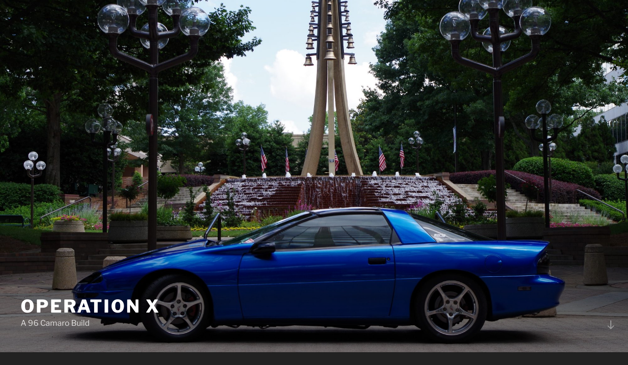

--- FILE ---
content_type: text/html; charset=UTF-8
request_url: https://www.frankforged.com/blog/96camaro/page/3/
body_size: 34562
content:
<!DOCTYPE html>
<html lang="en-US" class="no-js no-svg">
<head>
<meta charset="UTF-8">
<meta name="viewport" content="width=device-width, initial-scale=1.0">
<link rel="profile" href="https://gmpg.org/xfn/11">

<script>(function(html){html.className = html.className.replace(/\bno-js\b/,'js')})(document.documentElement);</script>
<title>Operation X &#8211; Page 3 &#8211; A 96 Camaro Build</title>
<meta name='robots' content='max-image-preview:large' />
<link rel='dns-prefetch' href='//secure.gravatar.com' />
<link rel='dns-prefetch' href='//stats.wp.com' />
<link rel='dns-prefetch' href='//v0.wordpress.com' />
<link rel='dns-prefetch' href='//widgets.wp.com' />
<link rel='dns-prefetch' href='//s0.wp.com' />
<link rel='dns-prefetch' href='//0.gravatar.com' />
<link rel='dns-prefetch' href='//1.gravatar.com' />
<link rel='dns-prefetch' href='//2.gravatar.com' />
<link rel="alternate" type="application/rss+xml" title="Operation X &raquo; Feed" href="https://www.frankforged.com/blog/96camaro/feed/" />
<link rel="alternate" type="application/rss+xml" title="Operation X &raquo; Comments Feed" href="https://www.frankforged.com/blog/96camaro/comments/feed/" />
<script>
window._wpemojiSettings = {"baseUrl":"https:\/\/s.w.org\/images\/core\/emoji\/14.0.0\/72x72\/","ext":".png","svgUrl":"https:\/\/s.w.org\/images\/core\/emoji\/14.0.0\/svg\/","svgExt":".svg","source":{"concatemoji":"https:\/\/www.frankforged.com\/blog\/96camaro\/wp-includes\/js\/wp-emoji-release.min.js?ver=6.4.7"}};
/*! This file is auto-generated */
!function(i,n){var o,s,e;function c(e){try{var t={supportTests:e,timestamp:(new Date).valueOf()};sessionStorage.setItem(o,JSON.stringify(t))}catch(e){}}function p(e,t,n){e.clearRect(0,0,e.canvas.width,e.canvas.height),e.fillText(t,0,0);var t=new Uint32Array(e.getImageData(0,0,e.canvas.width,e.canvas.height).data),r=(e.clearRect(0,0,e.canvas.width,e.canvas.height),e.fillText(n,0,0),new Uint32Array(e.getImageData(0,0,e.canvas.width,e.canvas.height).data));return t.every(function(e,t){return e===r[t]})}function u(e,t,n){switch(t){case"flag":return n(e,"\ud83c\udff3\ufe0f\u200d\u26a7\ufe0f","\ud83c\udff3\ufe0f\u200b\u26a7\ufe0f")?!1:!n(e,"\ud83c\uddfa\ud83c\uddf3","\ud83c\uddfa\u200b\ud83c\uddf3")&&!n(e,"\ud83c\udff4\udb40\udc67\udb40\udc62\udb40\udc65\udb40\udc6e\udb40\udc67\udb40\udc7f","\ud83c\udff4\u200b\udb40\udc67\u200b\udb40\udc62\u200b\udb40\udc65\u200b\udb40\udc6e\u200b\udb40\udc67\u200b\udb40\udc7f");case"emoji":return!n(e,"\ud83e\udef1\ud83c\udffb\u200d\ud83e\udef2\ud83c\udfff","\ud83e\udef1\ud83c\udffb\u200b\ud83e\udef2\ud83c\udfff")}return!1}function f(e,t,n){var r="undefined"!=typeof WorkerGlobalScope&&self instanceof WorkerGlobalScope?new OffscreenCanvas(300,150):i.createElement("canvas"),a=r.getContext("2d",{willReadFrequently:!0}),o=(a.textBaseline="top",a.font="600 32px Arial",{});return e.forEach(function(e){o[e]=t(a,e,n)}),o}function t(e){var t=i.createElement("script");t.src=e,t.defer=!0,i.head.appendChild(t)}"undefined"!=typeof Promise&&(o="wpEmojiSettingsSupports",s=["flag","emoji"],n.supports={everything:!0,everythingExceptFlag:!0},e=new Promise(function(e){i.addEventListener("DOMContentLoaded",e,{once:!0})}),new Promise(function(t){var n=function(){try{var e=JSON.parse(sessionStorage.getItem(o));if("object"==typeof e&&"number"==typeof e.timestamp&&(new Date).valueOf()<e.timestamp+604800&&"object"==typeof e.supportTests)return e.supportTests}catch(e){}return null}();if(!n){if("undefined"!=typeof Worker&&"undefined"!=typeof OffscreenCanvas&&"undefined"!=typeof URL&&URL.createObjectURL&&"undefined"!=typeof Blob)try{var e="postMessage("+f.toString()+"("+[JSON.stringify(s),u.toString(),p.toString()].join(",")+"));",r=new Blob([e],{type:"text/javascript"}),a=new Worker(URL.createObjectURL(r),{name:"wpTestEmojiSupports"});return void(a.onmessage=function(e){c(n=e.data),a.terminate(),t(n)})}catch(e){}c(n=f(s,u,p))}t(n)}).then(function(e){for(var t in e)n.supports[t]=e[t],n.supports.everything=n.supports.everything&&n.supports[t],"flag"!==t&&(n.supports.everythingExceptFlag=n.supports.everythingExceptFlag&&n.supports[t]);n.supports.everythingExceptFlag=n.supports.everythingExceptFlag&&!n.supports.flag,n.DOMReady=!1,n.readyCallback=function(){n.DOMReady=!0}}).then(function(){return e}).then(function(){var e;n.supports.everything||(n.readyCallback(),(e=n.source||{}).concatemoji?t(e.concatemoji):e.wpemoji&&e.twemoji&&(t(e.twemoji),t(e.wpemoji)))}))}((window,document),window._wpemojiSettings);
</script>
<style type="text/css">
.hasCountdown{text-shadow:transparent 0 1px 1px;overflow:hidden;padding:5px}
.countdown_rtl{direction:rtl}
.countdown_holding span{background-color:#ccc}
.countdown_row{clear:both;width:100%;text-align:center}
.countdown_show1 .countdown_section{width:98%}
.countdown_show2 .countdown_section{width:48%}
.countdown_show3 .countdown_section{width:32.5%}
.countdown_show4 .countdown_section{width:24.5%}
.countdown_show5 .countdown_section{width:19.5%}
.countdown_show6 .countdown_section{width:16.25%}
.countdown_show7 .countdown_section{width:14%}
.countdown_section{display:block;float:left;font-size:75%;text-align:center;margin:3px 0}
.countdown_amount{font-size:200%}
.countdown_descr{display:block;width:100%}
a.countdown_infolink{display:block;border-radius:10px;width:14px;height:13px;float:right;font-size:9px;line-height:13px;font-weight:700;text-align:center;position:relative;top:-15px;border:1px solid}
#countdown-preview{padding:10px}
</style>
<style id='wp-emoji-styles-inline-css'>

	img.wp-smiley, img.emoji {
		display: inline !important;
		border: none !important;
		box-shadow: none !important;
		height: 1em !important;
		width: 1em !important;
		margin: 0 0.07em !important;
		vertical-align: -0.1em !important;
		background: none !important;
		padding: 0 !important;
	}
</style>
<link rel='stylesheet' id='wp-block-library-css' href='https://www.frankforged.com/blog/96camaro/wp-includes/css/dist/block-library/style.min.css?ver=6.4.7' media='all' />
<style id='wp-block-library-theme-inline-css'>
.wp-block-audio figcaption{color:#555;font-size:13px;text-align:center}.is-dark-theme .wp-block-audio figcaption{color:hsla(0,0%,100%,.65)}.wp-block-audio{margin:0 0 1em}.wp-block-code{border:1px solid #ccc;border-radius:4px;font-family:Menlo,Consolas,monaco,monospace;padding:.8em 1em}.wp-block-embed figcaption{color:#555;font-size:13px;text-align:center}.is-dark-theme .wp-block-embed figcaption{color:hsla(0,0%,100%,.65)}.wp-block-embed{margin:0 0 1em}.blocks-gallery-caption{color:#555;font-size:13px;text-align:center}.is-dark-theme .blocks-gallery-caption{color:hsla(0,0%,100%,.65)}.wp-block-image figcaption{color:#555;font-size:13px;text-align:center}.is-dark-theme .wp-block-image figcaption{color:hsla(0,0%,100%,.65)}.wp-block-image{margin:0 0 1em}.wp-block-pullquote{border-bottom:4px solid;border-top:4px solid;color:currentColor;margin-bottom:1.75em}.wp-block-pullquote cite,.wp-block-pullquote footer,.wp-block-pullquote__citation{color:currentColor;font-size:.8125em;font-style:normal;text-transform:uppercase}.wp-block-quote{border-left:.25em solid;margin:0 0 1.75em;padding-left:1em}.wp-block-quote cite,.wp-block-quote footer{color:currentColor;font-size:.8125em;font-style:normal;position:relative}.wp-block-quote.has-text-align-right{border-left:none;border-right:.25em solid;padding-left:0;padding-right:1em}.wp-block-quote.has-text-align-center{border:none;padding-left:0}.wp-block-quote.is-large,.wp-block-quote.is-style-large,.wp-block-quote.is-style-plain{border:none}.wp-block-search .wp-block-search__label{font-weight:700}.wp-block-search__button{border:1px solid #ccc;padding:.375em .625em}:where(.wp-block-group.has-background){padding:1.25em 2.375em}.wp-block-separator.has-css-opacity{opacity:.4}.wp-block-separator{border:none;border-bottom:2px solid;margin-left:auto;margin-right:auto}.wp-block-separator.has-alpha-channel-opacity{opacity:1}.wp-block-separator:not(.is-style-wide):not(.is-style-dots){width:100px}.wp-block-separator.has-background:not(.is-style-dots){border-bottom:none;height:1px}.wp-block-separator.has-background:not(.is-style-wide):not(.is-style-dots){height:2px}.wp-block-table{margin:0 0 1em}.wp-block-table td,.wp-block-table th{word-break:normal}.wp-block-table figcaption{color:#555;font-size:13px;text-align:center}.is-dark-theme .wp-block-table figcaption{color:hsla(0,0%,100%,.65)}.wp-block-video figcaption{color:#555;font-size:13px;text-align:center}.is-dark-theme .wp-block-video figcaption{color:hsla(0,0%,100%,.65)}.wp-block-video{margin:0 0 1em}.wp-block-template-part.has-background{margin-bottom:0;margin-top:0;padding:1.25em 2.375em}
</style>
<link rel='stylesheet' id='mediaelement-css' href='https://www.frankforged.com/blog/96camaro/wp-includes/js/mediaelement/mediaelementplayer-legacy.min.css?ver=4.2.17' media='all' />
<link rel='stylesheet' id='wp-mediaelement-css' href='https://www.frankforged.com/blog/96camaro/wp-includes/js/mediaelement/wp-mediaelement.min.css?ver=6.4.7' media='all' />
<style id='jetpack-sharing-buttons-style-inline-css'>
.jetpack-sharing-buttons__services-list{display:flex;flex-direction:row;flex-wrap:wrap;gap:0;list-style-type:none;margin:5px;padding:0}.jetpack-sharing-buttons__services-list.has-small-icon-size{font-size:12px}.jetpack-sharing-buttons__services-list.has-normal-icon-size{font-size:16px}.jetpack-sharing-buttons__services-list.has-large-icon-size{font-size:24px}.jetpack-sharing-buttons__services-list.has-huge-icon-size{font-size:36px}@media print{.jetpack-sharing-buttons__services-list{display:none!important}}.editor-styles-wrapper .wp-block-jetpack-sharing-buttons{gap:0;padding-inline-start:0}ul.jetpack-sharing-buttons__services-list.has-background{padding:1.25em 2.375em}
</style>
<style id='classic-theme-styles-inline-css'>
/*! This file is auto-generated */
.wp-block-button__link{color:#fff;background-color:#32373c;border-radius:9999px;box-shadow:none;text-decoration:none;padding:calc(.667em + 2px) calc(1.333em + 2px);font-size:1.125em}.wp-block-file__button{background:#32373c;color:#fff;text-decoration:none}
</style>
<style id='global-styles-inline-css'>
body{--wp--preset--color--black: #000000;--wp--preset--color--cyan-bluish-gray: #abb8c3;--wp--preset--color--white: #ffffff;--wp--preset--color--pale-pink: #f78da7;--wp--preset--color--vivid-red: #cf2e2e;--wp--preset--color--luminous-vivid-orange: #ff6900;--wp--preset--color--luminous-vivid-amber: #fcb900;--wp--preset--color--light-green-cyan: #7bdcb5;--wp--preset--color--vivid-green-cyan: #00d084;--wp--preset--color--pale-cyan-blue: #8ed1fc;--wp--preset--color--vivid-cyan-blue: #0693e3;--wp--preset--color--vivid-purple: #9b51e0;--wp--preset--gradient--vivid-cyan-blue-to-vivid-purple: linear-gradient(135deg,rgba(6,147,227,1) 0%,rgb(155,81,224) 100%);--wp--preset--gradient--light-green-cyan-to-vivid-green-cyan: linear-gradient(135deg,rgb(122,220,180) 0%,rgb(0,208,130) 100%);--wp--preset--gradient--luminous-vivid-amber-to-luminous-vivid-orange: linear-gradient(135deg,rgba(252,185,0,1) 0%,rgba(255,105,0,1) 100%);--wp--preset--gradient--luminous-vivid-orange-to-vivid-red: linear-gradient(135deg,rgba(255,105,0,1) 0%,rgb(207,46,46) 100%);--wp--preset--gradient--very-light-gray-to-cyan-bluish-gray: linear-gradient(135deg,rgb(238,238,238) 0%,rgb(169,184,195) 100%);--wp--preset--gradient--cool-to-warm-spectrum: linear-gradient(135deg,rgb(74,234,220) 0%,rgb(151,120,209) 20%,rgb(207,42,186) 40%,rgb(238,44,130) 60%,rgb(251,105,98) 80%,rgb(254,248,76) 100%);--wp--preset--gradient--blush-light-purple: linear-gradient(135deg,rgb(255,206,236) 0%,rgb(152,150,240) 100%);--wp--preset--gradient--blush-bordeaux: linear-gradient(135deg,rgb(254,205,165) 0%,rgb(254,45,45) 50%,rgb(107,0,62) 100%);--wp--preset--gradient--luminous-dusk: linear-gradient(135deg,rgb(255,203,112) 0%,rgb(199,81,192) 50%,rgb(65,88,208) 100%);--wp--preset--gradient--pale-ocean: linear-gradient(135deg,rgb(255,245,203) 0%,rgb(182,227,212) 50%,rgb(51,167,181) 100%);--wp--preset--gradient--electric-grass: linear-gradient(135deg,rgb(202,248,128) 0%,rgb(113,206,126) 100%);--wp--preset--gradient--midnight: linear-gradient(135deg,rgb(2,3,129) 0%,rgb(40,116,252) 100%);--wp--preset--font-size--small: 13px;--wp--preset--font-size--medium: 20px;--wp--preset--font-size--large: 36px;--wp--preset--font-size--x-large: 42px;--wp--preset--spacing--20: 0.44rem;--wp--preset--spacing--30: 0.67rem;--wp--preset--spacing--40: 1rem;--wp--preset--spacing--50: 1.5rem;--wp--preset--spacing--60: 2.25rem;--wp--preset--spacing--70: 3.38rem;--wp--preset--spacing--80: 5.06rem;--wp--preset--shadow--natural: 6px 6px 9px rgba(0, 0, 0, 0.2);--wp--preset--shadow--deep: 12px 12px 50px rgba(0, 0, 0, 0.4);--wp--preset--shadow--sharp: 6px 6px 0px rgba(0, 0, 0, 0.2);--wp--preset--shadow--outlined: 6px 6px 0px -3px rgba(255, 255, 255, 1), 6px 6px rgba(0, 0, 0, 1);--wp--preset--shadow--crisp: 6px 6px 0px rgba(0, 0, 0, 1);}:where(.is-layout-flex){gap: 0.5em;}:where(.is-layout-grid){gap: 0.5em;}body .is-layout-flow > .alignleft{float: left;margin-inline-start: 0;margin-inline-end: 2em;}body .is-layout-flow > .alignright{float: right;margin-inline-start: 2em;margin-inline-end: 0;}body .is-layout-flow > .aligncenter{margin-left: auto !important;margin-right: auto !important;}body .is-layout-constrained > .alignleft{float: left;margin-inline-start: 0;margin-inline-end: 2em;}body .is-layout-constrained > .alignright{float: right;margin-inline-start: 2em;margin-inline-end: 0;}body .is-layout-constrained > .aligncenter{margin-left: auto !important;margin-right: auto !important;}body .is-layout-constrained > :where(:not(.alignleft):not(.alignright):not(.alignfull)){max-width: var(--wp--style--global--content-size);margin-left: auto !important;margin-right: auto !important;}body .is-layout-constrained > .alignwide{max-width: var(--wp--style--global--wide-size);}body .is-layout-flex{display: flex;}body .is-layout-flex{flex-wrap: wrap;align-items: center;}body .is-layout-flex > *{margin: 0;}body .is-layout-grid{display: grid;}body .is-layout-grid > *{margin: 0;}:where(.wp-block-columns.is-layout-flex){gap: 2em;}:where(.wp-block-columns.is-layout-grid){gap: 2em;}:where(.wp-block-post-template.is-layout-flex){gap: 1.25em;}:where(.wp-block-post-template.is-layout-grid){gap: 1.25em;}.has-black-color{color: var(--wp--preset--color--black) !important;}.has-cyan-bluish-gray-color{color: var(--wp--preset--color--cyan-bluish-gray) !important;}.has-white-color{color: var(--wp--preset--color--white) !important;}.has-pale-pink-color{color: var(--wp--preset--color--pale-pink) !important;}.has-vivid-red-color{color: var(--wp--preset--color--vivid-red) !important;}.has-luminous-vivid-orange-color{color: var(--wp--preset--color--luminous-vivid-orange) !important;}.has-luminous-vivid-amber-color{color: var(--wp--preset--color--luminous-vivid-amber) !important;}.has-light-green-cyan-color{color: var(--wp--preset--color--light-green-cyan) !important;}.has-vivid-green-cyan-color{color: var(--wp--preset--color--vivid-green-cyan) !important;}.has-pale-cyan-blue-color{color: var(--wp--preset--color--pale-cyan-blue) !important;}.has-vivid-cyan-blue-color{color: var(--wp--preset--color--vivid-cyan-blue) !important;}.has-vivid-purple-color{color: var(--wp--preset--color--vivid-purple) !important;}.has-black-background-color{background-color: var(--wp--preset--color--black) !important;}.has-cyan-bluish-gray-background-color{background-color: var(--wp--preset--color--cyan-bluish-gray) !important;}.has-white-background-color{background-color: var(--wp--preset--color--white) !important;}.has-pale-pink-background-color{background-color: var(--wp--preset--color--pale-pink) !important;}.has-vivid-red-background-color{background-color: var(--wp--preset--color--vivid-red) !important;}.has-luminous-vivid-orange-background-color{background-color: var(--wp--preset--color--luminous-vivid-orange) !important;}.has-luminous-vivid-amber-background-color{background-color: var(--wp--preset--color--luminous-vivid-amber) !important;}.has-light-green-cyan-background-color{background-color: var(--wp--preset--color--light-green-cyan) !important;}.has-vivid-green-cyan-background-color{background-color: var(--wp--preset--color--vivid-green-cyan) !important;}.has-pale-cyan-blue-background-color{background-color: var(--wp--preset--color--pale-cyan-blue) !important;}.has-vivid-cyan-blue-background-color{background-color: var(--wp--preset--color--vivid-cyan-blue) !important;}.has-vivid-purple-background-color{background-color: var(--wp--preset--color--vivid-purple) !important;}.has-black-border-color{border-color: var(--wp--preset--color--black) !important;}.has-cyan-bluish-gray-border-color{border-color: var(--wp--preset--color--cyan-bluish-gray) !important;}.has-white-border-color{border-color: var(--wp--preset--color--white) !important;}.has-pale-pink-border-color{border-color: var(--wp--preset--color--pale-pink) !important;}.has-vivid-red-border-color{border-color: var(--wp--preset--color--vivid-red) !important;}.has-luminous-vivid-orange-border-color{border-color: var(--wp--preset--color--luminous-vivid-orange) !important;}.has-luminous-vivid-amber-border-color{border-color: var(--wp--preset--color--luminous-vivid-amber) !important;}.has-light-green-cyan-border-color{border-color: var(--wp--preset--color--light-green-cyan) !important;}.has-vivid-green-cyan-border-color{border-color: var(--wp--preset--color--vivid-green-cyan) !important;}.has-pale-cyan-blue-border-color{border-color: var(--wp--preset--color--pale-cyan-blue) !important;}.has-vivid-cyan-blue-border-color{border-color: var(--wp--preset--color--vivid-cyan-blue) !important;}.has-vivid-purple-border-color{border-color: var(--wp--preset--color--vivid-purple) !important;}.has-vivid-cyan-blue-to-vivid-purple-gradient-background{background: var(--wp--preset--gradient--vivid-cyan-blue-to-vivid-purple) !important;}.has-light-green-cyan-to-vivid-green-cyan-gradient-background{background: var(--wp--preset--gradient--light-green-cyan-to-vivid-green-cyan) !important;}.has-luminous-vivid-amber-to-luminous-vivid-orange-gradient-background{background: var(--wp--preset--gradient--luminous-vivid-amber-to-luminous-vivid-orange) !important;}.has-luminous-vivid-orange-to-vivid-red-gradient-background{background: var(--wp--preset--gradient--luminous-vivid-orange-to-vivid-red) !important;}.has-very-light-gray-to-cyan-bluish-gray-gradient-background{background: var(--wp--preset--gradient--very-light-gray-to-cyan-bluish-gray) !important;}.has-cool-to-warm-spectrum-gradient-background{background: var(--wp--preset--gradient--cool-to-warm-spectrum) !important;}.has-blush-light-purple-gradient-background{background: var(--wp--preset--gradient--blush-light-purple) !important;}.has-blush-bordeaux-gradient-background{background: var(--wp--preset--gradient--blush-bordeaux) !important;}.has-luminous-dusk-gradient-background{background: var(--wp--preset--gradient--luminous-dusk) !important;}.has-pale-ocean-gradient-background{background: var(--wp--preset--gradient--pale-ocean) !important;}.has-electric-grass-gradient-background{background: var(--wp--preset--gradient--electric-grass) !important;}.has-midnight-gradient-background{background: var(--wp--preset--gradient--midnight) !important;}.has-small-font-size{font-size: var(--wp--preset--font-size--small) !important;}.has-medium-font-size{font-size: var(--wp--preset--font-size--medium) !important;}.has-large-font-size{font-size: var(--wp--preset--font-size--large) !important;}.has-x-large-font-size{font-size: var(--wp--preset--font-size--x-large) !important;}
.wp-block-navigation a:where(:not(.wp-element-button)){color: inherit;}
:where(.wp-block-post-template.is-layout-flex){gap: 1.25em;}:where(.wp-block-post-template.is-layout-grid){gap: 1.25em;}
:where(.wp-block-columns.is-layout-flex){gap: 2em;}:where(.wp-block-columns.is-layout-grid){gap: 2em;}
.wp-block-pullquote{font-size: 1.5em;line-height: 1.6;}
</style>
<link rel='stylesheet' id='twentyseventeen-fonts-css' href='https://www.frankforged.com/blog/96camaro/wp-content/themes/twentyseventeen/assets/fonts/font-libre-franklin.css?ver=20230328' media='all' />
<link rel='stylesheet' id='twentyseventeen-style-css' href='https://www.frankforged.com/blog/96camaro/wp-content/themes/twentyseventeen/style.css?ver=20241112' media='all' />
<link rel='stylesheet' id='twentyseventeen-block-style-css' href='https://www.frankforged.com/blog/96camaro/wp-content/themes/twentyseventeen/assets/css/blocks.css?ver=20240729' media='all' />
<link rel='stylesheet' id='twentyseventeen-colors-dark-css' href='https://www.frankforged.com/blog/96camaro/wp-content/themes/twentyseventeen/assets/css/colors-dark.css?ver=20240412' media='all' />
<link rel='stylesheet' id='smartcountdown-counter-style-css' href='https://www.frankforged.com/blog/96camaro/wp-content/plugins/smart-countdown-fx/css/smartcountdown.css?ver=6.4.7' media='all' />
<style id='jetpack_facebook_likebox-inline-css'>
.widget_facebook_likebox {
	overflow: hidden;
}

</style>
<link rel='stylesheet' id='slb_core-css' href='https://www.frankforged.com/blog/96camaro/wp-content/plugins/simple-lightbox/client/css/app.css?ver=2.9.3' media='all' />
<link rel='stylesheet' id='jetpack_css-css' href='https://www.frankforged.com/blog/96camaro/wp-content/plugins/jetpack/css/jetpack.css?ver=13.6.1' media='all' />
<script src="https://www.frankforged.com/blog/96camaro/wp-includes/js/jquery/jquery.min.js?ver=3.7.1" id="jquery-core-js"></script>
<script src="https://www.frankforged.com/blog/96camaro/wp-includes/js/jquery/jquery-migrate.min.js?ver=3.4.1" id="jquery-migrate-js"></script>
<script id="twentyseventeen-global-js-extra">
var twentyseventeenScreenReaderText = {"quote":"<svg class=\"icon icon-quote-right\" aria-hidden=\"true\" role=\"img\"> <use href=\"#icon-quote-right\" xlink:href=\"#icon-quote-right\"><\/use> <\/svg>"};
</script>
<script src="https://www.frankforged.com/blog/96camaro/wp-content/themes/twentyseventeen/assets/js/global.js?ver=20211130" id="twentyseventeen-global-js" defer data-wp-strategy="defer"></script>
<script src="https://www.frankforged.com/blog/96camaro/wp-content/plugins/smart-countdown-fx/js/vendor/velocity.min.js?ver=6.4.7" id="velocity-script-js"></script>
<script id="smartcountdown-counter-script-js-extra">
var smartcountdownajax = {"url":"https:\/\/www.frankforged.com\/blog\/96camaro\/wp-admin\/admin-ajax.php","nonce":"213ae06a6d"};
var smartcountdownstrings = {"seconds":"Seconds","seconds_1":"Second","seconds_2":"Seconds","minutes":"Minutes","minutes_1":"Minute","minutes_2":"Minutes","hours":"Hours","hours_1":"Hour","hours_2":"Hours","days":"Days","days_1":"Day","days_2":"Days","weeks":"Weeks","weeks_1":"Week","weeks_2":"Weeks","months":"Months","months_1":"Month","months_2":"Months","years":"Years","years_1":"Year","years_2":"Years"};
</script>
<script src="https://www.frankforged.com/blog/96camaro/wp-content/plugins/smart-countdown-fx/js/smartcountdown.js?ver=6.4.7" id="smartcountdown-counter-script-js"></script>
<script src="https://www.frankforged.com/blog/96camaro/wp-content/plugins/smart-countdown-fx/js/plural_js/plural.js?ver=6.4.7" id="smartcountdown-plural-strings-js"></script>
<link rel="https://api.w.org/" href="https://www.frankforged.com/blog/96camaro/wp-json/" /><link rel="EditURI" type="application/rsd+xml" title="RSD" href="https://www.frankforged.com/blog/96camaro/xmlrpc.php?rsd" />
<meta name="generator" content="WordPress 6.4.7" />
<link rel='shortlink' href='https://wp.me/9l0gt' />
	<style>img#wpstats{display:none}</style>
		

<!-- Styles generated by Posts in Sidebar plugin -->
<style type="text/css">
#pis_posts_in_sidebar-2 
{background-color: rgba(30, 30, 30, 0.5); border-style: solid; border-color: rgb(20, 20, 20);} 

</style>
<!-- / Styles generated by Posts in Sidebar plugin -->

<style data-context="foundation-flickity-css">/*! Flickity v2.0.2
http://flickity.metafizzy.co
---------------------------------------------- */.flickity-enabled{position:relative}.flickity-enabled:focus{outline:0}.flickity-viewport{overflow:hidden;position:relative;height:100%}.flickity-slider{position:absolute;width:100%;height:100%}.flickity-enabled.is-draggable{-webkit-tap-highlight-color:transparent;tap-highlight-color:transparent;-webkit-user-select:none;-moz-user-select:none;-ms-user-select:none;user-select:none}.flickity-enabled.is-draggable .flickity-viewport{cursor:move;cursor:-webkit-grab;cursor:grab}.flickity-enabled.is-draggable .flickity-viewport.is-pointer-down{cursor:-webkit-grabbing;cursor:grabbing}.flickity-prev-next-button{position:absolute;top:50%;width:44px;height:44px;border:none;border-radius:50%;background:#fff;background:hsla(0,0%,100%,.75);cursor:pointer;-webkit-transform:translateY(-50%);transform:translateY(-50%)}.flickity-prev-next-button:hover{background:#fff}.flickity-prev-next-button:focus{outline:0;box-shadow:0 0 0 5px #09f}.flickity-prev-next-button:active{opacity:.6}.flickity-prev-next-button.previous{left:10px}.flickity-prev-next-button.next{right:10px}.flickity-rtl .flickity-prev-next-button.previous{left:auto;right:10px}.flickity-rtl .flickity-prev-next-button.next{right:auto;left:10px}.flickity-prev-next-button:disabled{opacity:.3;cursor:auto}.flickity-prev-next-button svg{position:absolute;left:20%;top:20%;width:60%;height:60%}.flickity-prev-next-button .arrow{fill:#333}.flickity-page-dots{position:absolute;width:100%;bottom:-25px;padding:0;margin:0;list-style:none;text-align:center;line-height:1}.flickity-rtl .flickity-page-dots{direction:rtl}.flickity-page-dots .dot{display:inline-block;width:10px;height:10px;margin:0 8px;background:#333;border-radius:50%;opacity:.25;cursor:pointer}.flickity-page-dots .dot.is-selected{opacity:1}</style><style data-context="foundation-slideout-css">.slideout-menu{position:fixed;left:0;top:0;bottom:0;right:auto;z-index:0;width:256px;overflow-y:auto;-webkit-overflow-scrolling:touch;display:none}.slideout-menu.pushit-right{left:auto;right:0}.slideout-panel{position:relative;z-index:1;will-change:transform}.slideout-open,.slideout-open .slideout-panel,.slideout-open body{overflow:hidden}.slideout-open .slideout-menu{display:block}.pushit{display:none}</style><style>.recentcomments a{display:inline !important;padding:0 !important;margin:0 !important;}</style>
<!-- Jetpack Open Graph Tags -->
<meta property="og:type" content="website" />
<meta property="og:title" content="Operation X" />
<meta property="og:description" content="A 96 Camaro Build" />
<meta property="og:url" content="https://www.frankforged.com/blog/96camaro/" />
<meta property="og:site_name" content="Operation X" />
<meta property="og:image" content="https://www.frankforged.com/blog/96camaro/wp-content/uploads/2017/11/cropped-IMGP0613-2_zpsz657sma71.jpg" />
<meta property="og:image:width" content="512" />
<meta property="og:image:height" content="512" />
<meta property="og:image:alt" content="" />
<meta property="og:locale" content="en_US" />

<!-- End Jetpack Open Graph Tags -->
<link rel="icon" href="https://www.frankforged.com/blog/96camaro/wp-content/uploads/2017/11/cropped-IMGP0613-2_zpsz657sma71-32x32.jpg" sizes="32x32" />
<link rel="icon" href="https://www.frankforged.com/blog/96camaro/wp-content/uploads/2017/11/cropped-IMGP0613-2_zpsz657sma71-192x192.jpg" sizes="192x192" />
<link rel="apple-touch-icon" href="https://www.frankforged.com/blog/96camaro/wp-content/uploads/2017/11/cropped-IMGP0613-2_zpsz657sma71-180x180.jpg" />
<meta name="msapplication-TileImage" content="https://www.frankforged.com/blog/96camaro/wp-content/uploads/2017/11/cropped-IMGP0613-2_zpsz657sma71-270x270.jpg" />
<style>.ios7.web-app-mode.has-fixed header{ background-color: rgba(221,221,221,.88);}</style><style type="text/css" id="wp-custom-css">/*
You can add your own CSS here.

Click the help icon above to learn more.
*/
.wrap {
	margin-left: 10px;
	margin-right: 10px;
	max-width: 1800px;
	padding-left: 2em;
	padding-right: 2em;
}


/*For Content*/
.has-sidebar:not(.error404) #primary {
width: 70%
}

/*For Sidebar*/
.has-sidebar #secondary {
width: 25%
}</style></head>

<body class="home blog paged wp-embed-responsive paged-3 hfeed has-header-image has-sidebar colors-dark">
<div id="page" class="site">
	<a class="skip-link screen-reader-text" href="#content">
		Skip to content	</a>

	<header id="masthead" class="site-header">

		<div class="custom-header">

		<div class="custom-header-media">
			<div id="wp-custom-header" class="wp-custom-header"><img src="https://www.frankforged.com/blog/96camaro/wp-content/uploads/2017/11/cropped-IMGP0529.jpg" width="2000" height="1336" alt="" srcset="https://www.frankforged.com/blog/96camaro/wp-content/uploads/2017/11/cropped-IMGP0529.jpg 2000w, https://www.frankforged.com/blog/96camaro/wp-content/uploads/2017/11/cropped-IMGP0529-300x200.jpg 300w, https://www.frankforged.com/blog/96camaro/wp-content/uploads/2017/11/cropped-IMGP0529-768x513.jpg 768w, https://www.frankforged.com/blog/96camaro/wp-content/uploads/2017/11/cropped-IMGP0529-1024x684.jpg 1024w" sizes="(max-width: 767px) 200vw, 100vw" decoding="async" fetchpriority="high" /></div>		</div>

	<div class="site-branding">
	<div class="wrap">

		
		<div class="site-branding-text">
							<h1 class="site-title"><a href="https://www.frankforged.com/blog/96camaro/" rel="home">Operation X</a></h1>
			
							<p class="site-description">A 96 Camaro Build</p>
					</div><!-- .site-branding-text -->

				<a href="#content" class="menu-scroll-down"><svg class="icon icon-arrow-right" aria-hidden="true" role="img"> <use href="#icon-arrow-right" xlink:href="#icon-arrow-right"></use> </svg><span class="screen-reader-text">
			Scroll down to content		</span></a>
	
	</div><!-- .wrap -->
</div><!-- .site-branding -->

</div><!-- .custom-header -->

		
	</header><!-- #masthead -->

	
	<div class="site-content-contain">
		<div id="content" class="site-content">

<div class="wrap">
		<header class="page-header">
		<h2 class="page-title">Posts</h2>
	</header>
	
	<div id="primary" class="content-area">
		<main id="main" class="site-main">

									<div class='pgntn-page-pagination
						 pgntn-top						'>
							<div class="pgntn-page-pagination-block pgntn-pagination-template-custom">
								<a class="prev page-numbers" href="https://www.frankforged.com/blog/96camaro/page/2/">«</a>
<a class="page-numbers" href="https://www.frankforged.com/blog/96camaro/page/1/">1</a>
<a class="page-numbers" href="https://www.frankforged.com/blog/96camaro/page/2/">2</a>
<span aria-current="page" class="page-numbers current">3</span>
<a class="page-numbers" href="https://www.frankforged.com/blog/96camaro/page/4/">4</a>
<a class="page-numbers" href="https://www.frankforged.com/blog/96camaro/page/5/">5</a>
<a class="page-numbers" href="https://www.frankforged.com/blog/96camaro/page/6/">6</a>
<a class="page-numbers" href="https://www.frankforged.com/blog/96camaro/page/7/">7</a>
<a class="page-numbers" href="https://www.frankforged.com/blog/96camaro/page/8/">8</a>
<a class="page-numbers" href="https://www.frankforged.com/blog/96camaro/page/9/">9</a>
<span class="page-numbers dots">&hellip;</span>
<a class="page-numbers" href="https://www.frankforged.com/blog/96camaro/page/37/">37</a>
<a class="next page-numbers" href="https://www.frankforged.com/blog/96camaro/page/4/">»</a>							</div>
							<div class="clear"></div>
						</div>
						
<article id="post-77" class="post-77 post type-post status-publish format-standard hentry category-uncategorized">
		<header class="entry-header">
		<div class="entry-meta"><span class="screen-reader-text">Posted on</span> <a href="https://www.frankforged.com/blog/96camaro/2011/02/13/day-241-time-for-some-paint/" rel="bookmark"><time class="entry-date published" datetime="2011-02-13T10:50:12-06:00">February 13, 2011</time><time class="updated" datetime="2017-11-10T06:17:25-06:00">November 10, 2017</time></a></div><!-- .entry-meta --><h3 class="entry-title"><a href="https://www.frankforged.com/blog/96camaro/2011/02/13/day-241-time-for-some-paint/" rel="bookmark">Day 241 &#8220;Time for some Color&#8221;</a></h3>	</header><!-- .entry-header -->

	
	<div class="entry-content">
		<p>Tried to finish up but looks like i&#8217;ll need a few more cans of paint. lol got about 4 coats of color on there then the daylight was gone. luckily I have portable daylight that I acquired *ahem* from work. (6x54w high output T5 (European) fluorescent lamp stuffed in a 2ft x 4ft box lol. Normally used in warehouses with 50 ft ceilings. It lights up the tree line behind the house form 200 ft away very handy!!!)</p>
<p>Here are todays pics and shes going to have to have a bath now.</p>
<p>Primed:</p>
<p><a href="https://www.frankforged.com/forge/images/cars/96camaro/operationx/2011-02-13_16-35-44_169.jpg" data-slb-active="1" data-slb-asset="1539616179" data-slb-internal="0" data-slb-group="77"><img decoding="async" class="alignnone" src="https://www.frankforged.com/forge/images/cars/96camaro/operationx/2011-02-13_16-35-44_169.jpg" alt="" width="1024" height="768" /></a></p>
<p><a href="https://www.frankforged.com/forge/images/cars/96camaro/operationx/2011-02-13_16-35-59_664.jpg" data-slb-active="1" data-slb-asset="1817155019" data-slb-internal="0" data-slb-group="77"><img decoding="async" class="alignnone" src="https://www.frankforged.com/forge/images/cars/96camaro/operationx/2011-02-13_16-35-59_664.jpg" alt="" width="1024" height="768" /></a></p>
<p>4 coats:</p>
<p>I can still see the primer. Hopefully a another 4 coats should do it. But none the less, so far so good. Looks like the color will match pretty well too. (Autozone Duplicolor MQB metalic)</p>
<p><a href="https://www.frankforged.com/forge/images/cars/96camaro/operationx/2011-02-13_21-32-49_952.jpg" data-slb-active="1" data-slb-asset="1636085870" data-slb-internal="0" data-slb-group="77"><img loading="lazy" decoding="async" class="alignnone" src="https://www.frankforged.com/forge/images/cars/96camaro/operationx/2011-02-13_21-32-49_952.jpg" alt="" width="1024" height="768" /></a></p>
<p><a href="https://www.frankforged.com/forge/images/cars/96camaro/operationx/2011-02-13_21-32-36_699.jpg" data-slb-active="1" data-slb-asset="326412324" data-slb-internal="0" data-slb-group="77"><img loading="lazy" decoding="async" class="alignnone" src="https://www.frankforged.com/forge/images/cars/96camaro/operationx/2011-02-13_21-32-36_699.jpg" alt="" width="1024" height="768" /></a></p>
	</div><!-- .entry-content -->

	
</article><!-- #post-77 -->

<article id="post-81" class="post-81 post type-post status-publish format-standard hentry category-uncategorized">
		<header class="entry-header">
		<div class="entry-meta"><span class="screen-reader-text">Posted on</span> <a href="https://www.frankforged.com/blog/96camaro/2011/02/18/day-246-upgrades/" rel="bookmark"><time class="entry-date published" datetime="2011-02-18T22:00:51-06:00">February 18, 2011</time><time class="updated" datetime="2017-11-10T06:16:52-06:00">November 10, 2017</time></a></div><!-- .entry-meta --><h3 class="entry-title"><a href="https://www.frankforged.com/blog/96camaro/2011/02/18/day-246-upgrades/" rel="bookmark">Day 246 &#8220;Upgrades&#8230;&#8221;</a></h3>	</header><!-- .entry-header -->

	
	<div class="entry-content">
		<p>&nbsp;</p>
<p>Well, its tax time of course and the first order of business is the transmission. Thursday night I pulled the transmission out. Friday I took vacation and bought a used transmission with 38000 mi on it. It took me and a friend all night to put it in. Also with the trans, I put in a new clutch and bought an alum drive shaft while I was at it. I think when Tremic bought Borg &amp; Warner the transmissions quit having problems. This trans IS a Tremic! Anyway, I am so happy to have a properly working transmission.</p>
<p><a href="https://www.frankforged.com/forge/images/cars/96camaro/operationx/2011-02-18_16-43-17_991.jpg" data-slb-active="1" data-slb-asset="1529108472" data-slb-internal="0" data-slb-group="81"><img loading="lazy" decoding="async" class="alignnone" src="https://www.frankforged.com/forge/images/cars/96camaro/operationx/2011-02-18_16-43-17_991.jpg" alt="" width="1024" height="768" /></a></p>
<p><a href="https://www.frankforged.com/forge/images/cars/96camaro/operationx/2011-02-18_18-51-04_421.jpg" data-slb-active="1" data-slb-asset="816924802" data-slb-internal="0" data-slb-group="81"><img loading="lazy" decoding="async" class="alignnone" src="https://www.frankforged.com/forge/images/cars/96camaro/operationx/2011-02-18_18-51-04_421.jpg" alt="" width="1024" height="768" /></a></p>
<p><a href="https://www.frankforged.com/forge/images/cars/96camaro/operationx/2011-02-18_19-52-21_369.jpg" data-slb-active="1" data-slb-asset="1322015944" data-slb-internal="0" data-slb-group="81"><img loading="lazy" decoding="async" class="alignnone" src="https://www.frankforged.com/forge/images/cars/96camaro/operationx/2011-02-18_19-52-21_369.jpg" alt="" width="1024" height="768" /></a></p>
<p>&nbsp;</p>
	</div><!-- .entry-content -->

	
</article><!-- #post-81 -->

<article id="post-82" class="post-82 post type-post status-publish format-standard hentry category-uncategorized">
		<header class="entry-header">
		<div class="entry-meta"><span class="screen-reader-text">Posted on</span> <a href="https://www.frankforged.com/blog/96camaro/2011/02/19/day-247-wash-upgrades-paint/" rel="bookmark"><time class="entry-date published" datetime="2011-02-19T22:00:59-06:00">February 19, 2011</time><time class="updated" datetime="2017-11-10T06:16:31-06:00">November 10, 2017</time></a></div><!-- .entry-meta --><h3 class="entry-title"><a href="https://www.frankforged.com/blog/96camaro/2011/02/19/day-247-wash-upgrades-paint/" rel="bookmark">Day 247 &#8220;Wash, Upgrades &#038; paint&#8221;</a></h3>	</header><!-- .entry-header -->

	
	<div class="entry-content">
		<p>Day 247:</p>
<p>I came home late last night after installing the trans and found on my door step a surprise! I received a STB and a CAI. Complements of Colin (savagecamaro96, V6F-Body.com).</p>
<p>So, on Saturday I started the day off by giving her a much needed bath.</p>
<p><a href="https://www.frankforged.com/forge/images/cars/96camaro/operationx/2011-02-19_12-50-20_658.jpg" data-slb-active="1" data-slb-asset="495395156" data-slb-internal="0" data-slb-group="82"><img loading="lazy" decoding="async" class="alignnone" src="https://www.frankforged.com/forge/images/cars/96camaro/operationx/2011-02-19_12-50-20_658.jpg" alt="" width="1024" height="768" /></a></p>
<p><a href="https://www.frankforged.com/forge/images/cars/96camaro/operationx/2011-02-19_12-50-47_608.jpg" data-slb-active="1" data-slb-asset="243286494" data-slb-internal="0" data-slb-group="82"><img loading="lazy" decoding="async" class="alignnone" src="https://www.frankforged.com/forge/images/cars/96camaro/operationx/2011-02-19_12-50-47_608.jpg" alt="" width="1024" height="768" /></a></p>
<p>After the wash, I finished the the paint and clear. I think I got a good match but I&#8217;ll have to wait till I get the clear coat smooth again to know for sure.</p>
<p><a href="https://www.frankforged.com/forge/images/cars/96camaro/operationx/2011-02-19_16-04-06_743.jpg" data-slb-active="1" data-slb-asset="1172765788" data-slb-internal="0" data-slb-group="82"><img loading="lazy" decoding="async" class="alignnone" src="https://www.frankforged.com/forge/images/cars/96camaro/operationx/2011-02-19_16-04-06_743.jpg" alt="" width="1024" height="768" /></a></p>
<p><a href="https://www.frankforged.com/forge/images/cars/96camaro/operationx/2011-02-19_16-04-18_345.jpg" data-slb-active="1" data-slb-asset="1542034427" data-slb-internal="0" data-slb-group="82"><img loading="lazy" decoding="async" class="alignnone" src="https://www.frankforged.com/forge/images/cars/96camaro/operationx/2011-02-19_16-04-18_345.jpg" alt="" width="1024" height="768" /></a></p>
<p><a href="https://www.frankforged.com/forge/images/cars/96camaro/operationx/2011-02-19_16-17-42_993.jpg" data-slb-active="1" data-slb-asset="1263374636" data-slb-internal="0" data-slb-group="82"><img loading="lazy" decoding="async" class="alignnone" src="https://www.frankforged.com/forge/images/cars/96camaro/operationx/2011-02-19_16-17-42_993.jpg" alt="" width="1024" height="768" /></a></p>
<p>I painted into the night and got the last coat of clear on.</p>
<figure style="width: 1024px" class="wp-caption alignnone"><a href="https://www.frankforged.com/forge/images/cars/96camaro/operationx/2011-02-19_16-04-28_424.jpg" data-slb-active="1" data-slb-asset="1661099837" data-slb-internal="0" data-slb-group="82"><img loading="lazy" decoding="async" src="https://www.frankforged.com/forge/images/cars/96camaro/operationx/2011-02-19_16-04-28_424.jpg" alt="" width="1024" height="768" /></a><figcaption class="wp-caption-text">I even painted the CAI.</figcaption></figure>
<p>&nbsp;</p>
<figure style="width: 1024px" class="wp-caption alignnone"><a href="https://www.frankforged.com/forge/images/cars/96camaro/operationx/2011-02-19_20-13-09_507.jpg" data-slb-active="1" data-slb-asset="2079129013" data-slb-internal="0" data-slb-group="82"><img loading="lazy" decoding="async" src="https://www.frankforged.com/forge/images/cars/96camaro/operationx/2011-02-19_20-13-09_507.jpg" alt="" width="1024" height="768" /></a><figcaption class="wp-caption-text">And got the STB &amp; CAI installed.</figcaption></figure>
<p>&nbsp;</p>
	</div><!-- .entry-content -->

	
</article><!-- #post-82 -->

<article id="post-85" class="post-85 post type-post status-publish format-standard hentry category-uncategorized">
		<header class="entry-header">
		<div class="entry-meta"><span class="screen-reader-text">Posted on</span> <a href="https://www.frankforged.com/blog/96camaro/2011/02/20/day-248-how-good-was-my-touch-up/" rel="bookmark"><time class="entry-date published" datetime="2011-02-20T22:00:13-06:00">February 20, 2011</time><time class="updated" datetime="2017-11-10T06:15:22-06:00">November 10, 2017</time></a></div><!-- .entry-meta --><h3 class="entry-title"><a href="https://www.frankforged.com/blog/96camaro/2011/02/20/day-248-how-good-was-my-touch-up/" rel="bookmark">Day 248 &#8220;How good was my touch up?&#8221;</a></h3>	</header><!-- .entry-header -->

	
	<div class="entry-content">
		<p>I couldn&#8217;t tell what shape my paint skills were until the morning. I got up and sorta dreaded what I might see in the daylight. I think it turned OK. Maybe it will match better after I color sand it.</p>
<p><a href="https://www.frankforged.com/forge/images/cars/96camaro/operationx/2011-02-20_09-29-13_166.jpg" data-slb-active="1" data-slb-asset="1860972604" data-slb-internal="0" data-slb-group="85"><img loading="lazy" decoding="async" class="alignnone" src="https://www.frankforged.com/forge/images/cars/96camaro/operationx/2011-02-20_09-29-13_166.jpg" alt="" width="1024" height="768" /></a></p>
<p><a href="https://www.frankforged.com/forge/images/cars/96camaro/operationx/2011-02-20_09-29-29_994.jpg" data-slb-active="1" data-slb-asset="327957982" data-slb-internal="0" data-slb-group="85"><img loading="lazy" decoding="async" class="alignnone" src="https://www.frankforged.com/forge/images/cars/96camaro/operationx/2011-02-20_09-29-29_994.jpg" alt="" width="1024" height="768" /></a></p>
<p>&nbsp;</p>
<p>I took it for a spin today. Let me tell you, OMG that STB really made a difference&#8230;&#8230; It&#8217;s almost ready for G15&#8230; almost!!</p>
	</div><!-- .entry-content -->

	
</article><!-- #post-85 -->

<article id="post-89" class="post-89 post type-post status-publish format-standard hentry category-uncategorized">
		<header class="entry-header">
		<div class="entry-meta"><span class="screen-reader-text">Posted on</span> <a href="https://www.frankforged.com/blog/96camaro/2011/02/27/day-255-paint-doesnt-match/" rel="bookmark"><time class="entry-date published" datetime="2011-02-27T22:00:47-06:00">February 27, 2011</time><time class="updated" datetime="2017-11-10T06:13:40-06:00">November 10, 2017</time></a></div><!-- .entry-meta --><h3 class="entry-title"><a href="https://www.frankforged.com/blog/96camaro/2011/02/27/day-255-paint-doesnt-match/" rel="bookmark">Day 255 &#8220;Paint doesn&#8217;t match&#8221;</a></h3>	</header><!-- .entry-header -->

	
	<div class="entry-content">
		<p>Well i&#8217;m sad to say the paint isn&#8217;t quite as close as I would like. The (5) 8oz cans from Autozone is enough to get the full coat of paint that it needs. I did some buffing and got it to shine a little. But I&#8217;m almost inclined to get me a sprayer and some paint from auto body supply and repaint the doors and fender as well as paint the front cap.</p>
<p><a href="https://www.frankforged.com/forge/images/cars/96camaro/operationx/2011-02-27_10-56-16_233.jpg" data-slb-active="1" data-slb-asset="384779156" data-slb-internal="0" data-slb-group="89"><img loading="lazy" decoding="async" class="alignnone" src="https://www.frankforged.com/forge/images/cars/96camaro/operationx/2011-02-27_10-56-16_233.jpg" alt="" width="1024" height="768" border="0" /></a></p>
<p>Also I received my replacement fitting for my heater hoses. Complements for V6fixit.com. Now I can make it look right. And let me tell you, that STB makes the car feel good, but it make a PITA to work on in those tight spaces.</p>
<p>Now to get that engine bay clean&#8230;</p>
<figure style="width: 1024px" class="wp-caption alignnone"><a href="https://www.frankforged.com/forge/images/cars/96camaro/operationx/2011-02-26_16-13-43_561.jpg" data-slb-active="1" data-slb-asset="488428025" data-slb-internal="0" data-slb-group="89"><img loading="lazy" decoding="async" src="https://www.frankforged.com/forge/images/cars/96camaro/operationx/2011-02-26_16-13-43_561.jpg" alt="" width="1024" height="768" border="0" /></a><figcaption class="wp-caption-text">Before</figcaption></figure>
<figure style="width: 1024px" class="wp-caption alignnone"><a href="https://www.frankforged.com/forge/images/cars/96camaro/operationx/2011-02-26_17-58-43_153.jpg" data-slb-active="1" data-slb-asset="222906821" data-slb-internal="0" data-slb-group="89"><img loading="lazy" decoding="async" src="https://www.frankforged.com/forge/images/cars/96camaro/operationx/2011-02-26_17-58-43_153.jpg" alt="" width="1024" height="768" border="0" /></a><figcaption class="wp-caption-text">After</figcaption></figure>
	</div><!-- .entry-content -->

	
</article><!-- #post-89 -->

<article id="post-94" class="post-94 post type-post status-publish format-standard hentry category-uncategorized">
		<header class="entry-header">
		<div class="entry-meta"><span class="screen-reader-text">Posted on</span> <a href="https://www.frankforged.com/blog/96camaro/2011/03/05/day-262-major-problems/" rel="bookmark"><time class="entry-date published" datetime="2011-03-05T20:00:51-06:00">March 5, 2011</time><time class="updated" datetime="2017-11-10T06:13:13-06:00">November 10, 2017</time></a></div><!-- .entry-meta --><h3 class="entry-title"><a href="https://www.frankforged.com/blog/96camaro/2011/03/05/day-262-major-problems/" rel="bookmark">Day 261 &#8220;Major Problems&#8221;</a></h3>	</header><!-- .entry-header -->

	
	<div class="entry-content">
		<p>I have some bad news. My radiator leaked all the coolant from the system and I didn&#8217;t know it. I drove about five miles and realized the temp gauge hasn&#8217;t moved. As i got off the highway my valves started chattering. I blew a head gasket and my radiator has a huge leak on the seal in the ends. Looks like i&#8217;ll be pulling the motor again, tearing down the motor and get the heads reworked. This will give me a chance to clean the motor and engine bay. maybe i&#8217;ll find a deal on some goodies while I&#8217;m at it.</p>
<p>Here it is me putting a new radiator in. shortly after the disaster.<br />
<a href="https://www.frankforged.com/forge/images/cars/96camaro/operationx/2011-03-05_11-28-32_222.jpg" data-slb-active="1" data-slb-asset="1929726036" data-slb-internal="0" data-slb-group="94"><img loading="lazy" decoding="async" class="alignnone" src="https://www.frankforged.com/forge/images/cars/96camaro/operationx/2011-03-05_11-28-32_222.jpg" alt="" width="1024" height="768" border="0" /></a></p>
	</div><!-- .entry-content -->

	
</article><!-- #post-94 -->

<article id="post-98" class="post-98 post type-post status-publish format-standard hentry category-uncategorized">
		<header class="entry-header">
		<div class="entry-meta"><span class="screen-reader-text">Posted on</span> <a href="https://www.frankforged.com/blog/96camaro/2011/03/18/day-274-back-to-the-shop/" rel="bookmark"><time class="entry-date published" datetime="2011-03-18T22:00:48-05:00">March 18, 2011</time><time class="updated" datetime="2019-01-16T04:09:26-06:00">January 16, 2019</time></a></div><!-- .entry-meta --><h3 class="entry-title"><a href="https://www.frankforged.com/blog/96camaro/2011/03/18/day-274-back-to-the-shop/" rel="bookmark">Day 274 &#8220;Back to the shop&#8221;</a></h3>	</header><!-- .entry-header -->

	
	<div class="entry-content">
		<p>Here is a vid of the current dilemma</p>
<p><span class="embed-youtube" style="text-align:center; display: block;"><iframe loading="lazy" class="youtube-player" width="1024" height="576" src="https://www.youtube.com/embed/T2dcfhLjpSs?version=3&#038;rel=1&#038;showsearch=0&#038;showinfo=1&#038;iv_load_policy=1&#038;fs=1&#038;hl=en-US&#038;autohide=2&#038;wmode=transparent" allowfullscreen="true" style="border:0;" sandbox="allow-scripts allow-same-origin allow-popups allow-presentation allow-popups-to-escape-sandbox"></iframe></span></p>
<p>I&#8217;ve got her snugly fit inside the shop here with just enough room to work</p>
<p><a href="https://www.frankforged.com/forge/images/cars/96camaro/operationx/2011-03-18_19-29-51_964.jpg" data-slb-active="1" data-slb-asset="1424527135" data-slb-internal="0" data-slb-group="98"><img loading="lazy" decoding="async" class="alignnone" src="https://www.frankforged.com/forge/images/cars/96camaro/operationx/2011-03-18_19-29-51_964.jpg" alt="" width="1024" height="768" border="0" /></a></p>
<p>I&#8217;ve started the tearing down, but didn&#8217;t get far on Friday. It was really hard to get moving. The time change has really slowed me down.</p>
	</div><!-- .entry-content -->

	
</article><!-- #post-98 -->

<article id="post-105" class="post-105 post type-post status-publish format-standard hentry category-uncategorized">
		<header class="entry-header">
		<div class="entry-meta"><span class="screen-reader-text">Posted on</span> <a href="https://www.frankforged.com/blog/96camaro/2011/03/19/day-275-birthday-break/" rel="bookmark"><time class="entry-date published" datetime="2011-03-19T22:00:55-05:00">March 19, 2011</time><time class="updated" datetime="2017-11-10T06:12:42-06:00">November 10, 2017</time></a></div><!-- .entry-meta --><h3 class="entry-title"><a href="https://www.frankforged.com/blog/96camaro/2011/03/19/day-275-birthday-break/" rel="bookmark">Day 275 &#8220;Birthday Break&#8221;</a></h3>	</header><!-- .entry-header -->

	
	<div class="entry-content">
		<p>Saturday, I didn&#8217;t get anything done really. It was my little brothers birthday&#8230;. some things come first</p>
<p>It is up in the air and I&#8217;ve got everything ready to start pulling.</p>
<p><a href="https://www.frankforged.com/forge/images/cars/96camaro/operationx/2011-03-18_22-07-59_428.jpg" data-slb-active="1" data-slb-asset="186213040" data-slb-internal="0" data-slb-group="105"><img loading="lazy" decoding="async" class="alignnone" src="https://www.frankforged.com/forge/images/cars/96camaro/operationx/2011-03-18_22-07-59_428.jpg" alt="" width="1024" height="768" border="0" /></a></p>
	</div><!-- .entry-content -->

	
</article><!-- #post-105 -->

<article id="post-99" class="post-99 post type-post status-publish format-standard hentry category-uncategorized">
		<header class="entry-header">
		<div class="entry-meta"><span class="screen-reader-text">Posted on</span> <a href="https://www.frankforged.com/blog/96camaro/2011/03/20/day-276-halfway-out/" rel="bookmark"><time class="entry-date published" datetime="2011-03-20T22:00:10-05:00">March 20, 2011</time><time class="updated" datetime="2017-11-10T06:12:28-06:00">November 10, 2017</time></a></div><!-- .entry-meta --><h3 class="entry-title"><a href="https://www.frankforged.com/blog/96camaro/2011/03/20/day-276-halfway-out/" rel="bookmark">Day 276 &#8220;Halfway Out&#8221;</a></h3>	</header><!-- .entry-header -->

	
	<div class="entry-content">
		<p>I got back on the car on made good progress. I&#8217;m about halfway done. got most of the little stuff done. Now time for the big stuff.</p>
<p><a href="https://www.frankforged.com/forge/images/cars/96camaro/operationx/2011-03-20_18-51-46_148.jpg" data-slb-active="1" data-slb-asset="1938453396" data-slb-internal="0" data-slb-group="99"><img loading="lazy" decoding="async" class="alignnone" src="https://www.frankforged.com/forge/images/cars/96camaro/operationx/2011-03-20_18-51-46_148.jpg" alt="" width="1024" height="768" border="0" /></a></p>
<p>I guess it will take another night or 2 to get the motor out. Another night to pull the heads. I&#8217;m thinking I&#8217;ll have it back together this coming weekend. but Before I install the motor again. I must do a lot of clean up. It&#8217;s a mess under there. Maybe I can detail/paint some more parts.</p>
	</div><!-- .entry-content -->

	
</article><!-- #post-99 -->

<article id="post-110" class="post-110 post type-post status-publish format-standard hentry category-uncategorized">
		<header class="entry-header">
		<div class="entry-meta"><span class="screen-reader-text">Posted on</span> <a href="https://www.frankforged.com/blog/96camaro/2011/03/20/day-278-motor-is-out-time-to-go-full-throttle/" rel="bookmark"><time class="entry-date published" datetime="2011-03-20T23:00:41-05:00">March 20, 2011</time><time class="updated" datetime="2017-11-10T06:12:08-06:00">November 10, 2017</time></a></div><!-- .entry-meta --><h3 class="entry-title"><a href="https://www.frankforged.com/blog/96camaro/2011/03/20/day-278-motor-is-out-time-to-go-full-throttle/" rel="bookmark">Day 278 &#8220;Motor is out, time to go full throttle&#8221;</a></h3>	</header><!-- .entry-header -->

	
	<div class="entry-content">
		<p>I finally got it pulled. Now time for the dismantling.</p>
<p><a href="https://www.frankforged.com/forge/images/cars/96camaro/operationx/2011-03-22_22-58-54_709.jpg" data-slb-active="1" data-slb-asset="1056715189" data-slb-internal="0" data-slb-group="110"><img loading="lazy" decoding="async" class="alignnone" src="https://www.frankforged.com/forge/images/cars/96camaro/operationx/2011-03-22_22-58-54_709.jpg" alt="" width="1024" height="768" border="0" /></a></p>
	</div><!-- .entry-content -->

	
</article><!-- #post-110 -->
						<div class='pgntn-page-pagination
						 pgntn-bottom						'>
							<div class="pgntn-page-pagination-block pgntn-pagination-template-custom">
								<a class="prev page-numbers" href="https://www.frankforged.com/blog/96camaro/page/2/">«</a>
<a class="page-numbers" href="https://www.frankforged.com/blog/96camaro/page/1/">1</a>
<a class="page-numbers" href="https://www.frankforged.com/blog/96camaro/page/2/">2</a>
<span aria-current="page" class="page-numbers current">3</span>
<a class="page-numbers" href="https://www.frankforged.com/blog/96camaro/page/4/">4</a>
<a class="page-numbers" href="https://www.frankforged.com/blog/96camaro/page/5/">5</a>
<a class="page-numbers" href="https://www.frankforged.com/blog/96camaro/page/6/">6</a>
<a class="page-numbers" href="https://www.frankforged.com/blog/96camaro/page/7/">7</a>
<a class="page-numbers" href="https://www.frankforged.com/blog/96camaro/page/8/">8</a>
<a class="page-numbers" href="https://www.frankforged.com/blog/96camaro/page/9/">9</a>
<span class="page-numbers dots">&hellip;</span>
<a class="page-numbers" href="https://www.frankforged.com/blog/96camaro/page/37/">37</a>
<a class="next page-numbers" href="https://www.frankforged.com/blog/96camaro/page/4/">»</a>							</div>
							<div class="clear"></div>
						</div>
						
	<nav class="navigation pagination" aria-label="Posts">
		<h2 class="screen-reader-text">Posts navigation</h2>
		<div class="nav-links"><a class="prev page-numbers" href="https://www.frankforged.com/blog/96camaro/page/2/"><svg class="icon icon-arrow-left" aria-hidden="true" role="img"> <use href="#icon-arrow-left" xlink:href="#icon-arrow-left"></use> </svg><span class="screen-reader-text">Previous page</span></a>
<a class="page-numbers" href="https://www.frankforged.com/blog/96camaro/"><span class="meta-nav screen-reader-text">Page </span>1</a>
<a class="page-numbers" href="https://www.frankforged.com/blog/96camaro/page/2/"><span class="meta-nav screen-reader-text">Page </span>2</a>
<span aria-current="page" class="page-numbers current"><span class="meta-nav screen-reader-text">Page </span>3</span>
<a class="page-numbers" href="https://www.frankforged.com/blog/96camaro/page/4/"><span class="meta-nav screen-reader-text">Page </span>4</a>
<span class="page-numbers dots">&hellip;</span>
<a class="page-numbers" href="https://www.frankforged.com/blog/96camaro/page/37/"><span class="meta-nav screen-reader-text">Page </span>37</a>
<a class="next page-numbers" href="https://www.frankforged.com/blog/96camaro/page/4/"><span class="screen-reader-text">Next page</span><svg class="icon icon-arrow-right" aria-hidden="true" role="img"> <use href="#icon-arrow-right" xlink:href="#icon-arrow-right"></use> </svg></a></div>
	</nav>
		</main><!-- #main -->
	</div><!-- #primary -->
	
<aside id="secondary" class="widget-area" aria-label="Blog Sidebar">
	<section id="smartcountdown-3" class="widget widget_smartcountdown">			<div class="textwidget" ><style>
.spinner {
	background:
		url('https://www.frankforged.com/blog/96camaro/wp-admin/images/wpspin_light.gif')
		no-repeat;
}
</style>
<div id="smartcountdown-3-loading" class="spinner"></div>
<div class="scd-all-wrapper">
	<div class="scd-title scd-title-col clearfix"
		id="smartcountdown-3-title-before"
		 style="font-size:1.5em;"></div>
	<div class="scd-counter scd-counter-col clearfix">
					<div id="smartcountdown-3-years"
			class="scd-unit scd-unit-vert clearfix"
			 style="display:none;">
							<div class="scd-digits scd-digits-row"
				id="smartcountdown-3-years-digits"
				></div>
			<div class="scd-label scd-label-row"
				id="smartcountdown-3-years-label"
				 style="font-size:1.5em;color: #222222;"></div>
						</div>
					<div id="smartcountdown-3-months"
			class="scd-unit scd-unit-vert clearfix"
			 style="display:none;">
							<div class="scd-digits scd-digits-row"
				id="smartcountdown-3-months-digits"
				></div>
			<div class="scd-label scd-label-row"
				id="smartcountdown-3-months-label"
				 style="font-size:1.5em;color: #222222;"></div>
						</div>
					<div id="smartcountdown-3-weeks"
			class="scd-unit scd-unit-vert clearfix"
			 style="display:none;">
							<div class="scd-digits scd-digits-row"
				id="smartcountdown-3-weeks-digits"
				></div>
			<div class="scd-label scd-label-row"
				id="smartcountdown-3-weeks-label"
				 style="font-size:1.5em;color: #222222;"></div>
						</div>
					<div id="smartcountdown-3-days"
			class="scd-unit scd-unit-vert clearfix"
			>
							<div class="scd-digits scd-digits-row"
				id="smartcountdown-3-days-digits"
				></div>
			<div class="scd-label scd-label-row"
				id="smartcountdown-3-days-label"
				 style="font-size:1.5em;color: #222222;"></div>
						</div>
					<div id="smartcountdown-3-hours"
			class="scd-unit scd-unit-vert clearfix"
			>
							<div class="scd-digits scd-digits-row"
				id="smartcountdown-3-hours-digits"
				></div>
			<div class="scd-label scd-label-row"
				id="smartcountdown-3-hours-label"
				 style="font-size:1.5em;color: #222222;"></div>
						</div>
					<div id="smartcountdown-3-minutes"
			class="scd-unit scd-unit-vert clearfix"
			>
							<div class="scd-digits scd-digits-row"
				id="smartcountdown-3-minutes-digits"
				></div>
			<div class="scd-label scd-label-row"
				id="smartcountdown-3-minutes-label"
				 style="font-size:1.5em;color: #222222;"></div>
						</div>
					<div id="smartcountdown-3-seconds"
			class="scd-unit scd-unit-vert clearfix"
			>
							<div class="scd-digits scd-digits-row"
				id="smartcountdown-3-seconds-digits"
				></div>
			<div class="scd-label scd-label-row"
				id="smartcountdown-3-seconds-label"
				 style="font-size:1.5em;color: #222222;"></div>
						</div>
			</div>
	<div class="scd-title scd-title-col clearfix"
		id="smartcountdown-3-title-after"
		 style="font-size:1.5em;"></div>
</div>
</div>
		</section>			<script type="text/javascript">
				jQuery(document).ready(function() {
					scds_container.add({"units":{"years":0,"months":0,"weeks":0,"days":1,"hours":1,"minutes":1,"seconds":1},"paddings":{"years":1,"months":2,"weeks":1,"days":2,"hours":2,"minutes":2,"seconds":2},"hide_highest_zeros":"1","allow_all_zeros":"0","countdown_limit":"0","countup_limit":"-1","hide_countup_counter":0,"title_before_down":"","title_before_up":"OperationX Day","title_after_down":"","title_after_up":"","show_title":1,"layout":"vert","event_text_pos":"vert","labels_pos":"right","labels_vert_align":"middle","digits_size":18,"labels_size":18,"title_before_size":18,"title_after_size":18,"title_before_style":"","title_after_style":"","digits_style":"","labels_style":"color: #222222;","base_font_size":12,"widget_style":"","redirect_url":"","click_url":"","fx_preset":"Sliding_text_fade.xml","layout_preset":"sidebar.xml","import_config":"","title":"","deadline":"2010-06-17 00:00:00","countdown_to_end":0,"responsive":[{"scale":"0.8","alt_classes":[{"selector":".scd-unit","remove":"scd-unit-vert scd-unit-horz","add":"scd-unit-vert clearfix"},[{"selector":".scd-label","remove":"scd-label-col scd-label-row","add":"scd-label-col"},{"selector":".scd-digits","remove":"scd-digits-col scd-digits-row","add":"scd-digits-col"}]]},{"scale":1,"alt_classes":[{"selector":".scd-unit","remove":"scd-unit-vert scd-unit-horz","add":"scd-unit-vert clearfix"},[{"selector":".scd-label","remove":"scd-label-col scd-label-row","add":"scd-label-row"},{"selector":".scd-digits","remove":"scd-digits-col scd-digits-row","add":"scd-digits-row"}],[{"selector":".scd-title","remove":"scd-title-col scd-title-row clearfix","add":"scd-title-col clearfix"},{"selector":".scd-counter","remove":"scd-counter-col scd-counter-row clearfix","add":"scd-counter-col clearfix"}]]}],"id":"smartcountdown-3","hide_lower_units":["seconds","minutes","hours"],"animations":{"name":"Sliding text with overflow","description":"Scalable. Overflow visible with fade-in\/fade-out","images_folder":"https:\/\/www.frankforged.com\/blog\/96camaro\/wp-content\/plugins\/smart-countdown-fx\/includes\/animations\/","uses_margin_values":false,"digits":{"*":{"style":{"font-size":"1.5em","height":"1em","width":"0.6em","line-height":"1.0em","overflow":"visible"},"down":[{"duration":"300","transition":"easeInSine","elements":[{"filename_base":"","filename_ext":"","value_type":"next","tag":"div","content_type":"txt","styles":{"top":"70%","left":"-10000px","right":"0","margin":"0 auto","text-align":"center","opacity":"0"},"tweens":{"from":{"top":"70%","left":"0","right":"0","margin":"0 auto","text-align":"center","opacity":"0"},"to":{"top":"0%","opacity":"1","left":"0"}}},{"filename_base":"","filename_ext":"","value_type":"prev","tag":"div","content_type":"txt","styles":{"top":"0","left":"0","right":"0","margin":"0 auto","text-align":"center","opacity":"1"},"tweens":{"from":{"top":"0%","left":"0","right":"0","margin":"0 auto","text-align":"center","opacity":"1"},"to":{"top":"-70%","opacity":"0"}}}]},{"duration":"0","transition":"linear","elements":[{"filename_base":"","filename_ext":"","value_type":"prev","tag":"div","content_type":"txt","styles":{"left":"-10000px","top":"-10000px"},"tweens":{"from":{"left":"-10000px","top":"-10000px"},"to":[]}}]}],"up":[{"duration":"300","transition":"easeInSine","elements":[{"filename_base":"","filename_ext":"","value_type":"next","tag":"div","content_type":"txt","styles":{"top":"-70%","left":"-10000px","right":"0","margin":"0 auto","text-align":"center","opacity":"0"},"tweens":{"from":{"top":"-70%","left":"0","right":"0","margin":"0 auto","text-align":"center","opacity":"0"},"to":{"top":"0%","opacity":"1","left":"0"}}},{"filename_base":"","filename_ext":"","value_type":"prev","tag":"div","content_type":"txt","styles":{"top":"0","left":"0","right":"0","margin":"0 auto","text-align":"center","opacity":"1"},"tweens":{"from":{"top":"0%","left":"0","right":"0","margin":"0 auto","text-align":"center","opacity":"1"},"to":{"top":"70%","opacity":"0"}}}]},{"duration":"0","transition":"linear","elements":[{"filename_base":"","filename_ext":"","value_type":"prev","tag":"div","content_type":"txt","styles":{"left":"-10000px","top":"-10000px"},"tweens":{"from":{"left":"-10000px","top":"-10000px"},"to":[]}}]}]}}}});
				});
			</script>
		<section id="blog_subscription-2" class="widget widget_blog_subscription jetpack_subscription_widget"><h2 class="widget-title">Subscribe to Blog via Email</h2>
			<div class="wp-block-jetpack-subscriptions__container">
			<form action="#" method="post" accept-charset="utf-8" id="subscribe-blog-blog_subscription-2"
				data-blog="137992933"
				data-post_access_level="everybody" >
									<div id="subscribe-text"><p>Enter your email address to subscribe to this blog and receive notifications of new posts by email.</p>
</div>
										<p id="subscribe-email">
						<label id="jetpack-subscribe-label"
							class="screen-reader-text"
							for="subscribe-field-blog_subscription-2">
							Email Address						</label>
						<input type="email" name="email" required="required"
																					value=""
							id="subscribe-field-blog_subscription-2"
							placeholder="Email Address"
						/>
					</p>

					<p id="subscribe-submit"
											>
						<input type="hidden" name="action" value="subscribe"/>
						<input type="hidden" name="source" value="https://www.frankforged.com/blog/96camaro/page/3/"/>
						<input type="hidden" name="sub-type" value="widget"/>
						<input type="hidden" name="redirect_fragment" value="subscribe-blog-blog_subscription-2"/>
						<input type="hidden" id="_wpnonce" name="_wpnonce" value="04f2282b13" /><input type="hidden" name="_wp_http_referer" value="/blog/96camaro/page/3/" />						<button type="submit"
															class="wp-block-button__link"
																					name="jetpack_subscriptions_widget"
						>
							Subscribe						</button>
					</p>
							</form>
							<div class="wp-block-jetpack-subscriptions__subscount">
					Join 25 other subscribers				</div>
						</div>
			
</section><section id="nav_menu-2" class="widget widget_nav_menu"><h2 class="widget-title">Nav Menu</h2><nav class="menu-menu-container" aria-label="Nav Menu"><ul id="menu-menu" class="menu"><li id="menu-item-703" class="menu-item menu-item-type-custom menu-item-object-custom menu-item-703"><a href="http://www.frankforged.com">Home</a></li>
<li id="menu-item-704" class="menu-item menu-item-type-custom menu-item-object-custom menu-item-704"><a href="http://www.frankforged.com/forge/zenphoto/">FrankForged.com Media Gallery</a></li>
<li id="menu-item-706" class="menu-item menu-item-type-custom menu-item-object-custom current-menu-item menu-item-home menu-item-706"><a href="http://www.frankforged.com/blog/96camaro/">Operation X</a></li>
<li id="menu-item-705" class="menu-item menu-item-type-post_type menu-item-object-page menu-item-705"><a href="https://www.frankforged.com/blog/96camaro/about-operation-x/">About Operation X</a></li>
</ul></nav></section>
		<section id="recent-posts-2" class="widget widget_recent_entries">
		<h2 class="widget-title">Recent Posts</h2><nav aria-label="Recent Posts">
		<ul>
											<li>
					<a href="https://www.frankforged.com/blog/96camaro/2023/10/04/day-4857-breaking-the-silence/">Day 4857 &#8220;Breaking the Silence&#8221;</a>
											<span class="post-date">October 4, 2023</span>
									</li>
											<li>
					<a href="https://www.frankforged.com/blog/96camaro/2021/02/23/day-3904-quick-update/">Day 3904 &#8220;Quick Update&#8221;</a>
											<span class="post-date">February 23, 2021</span>
									</li>
											<li>
					<a href="https://www.frankforged.com/blog/96camaro/2020/08/09/day-3706-slow-and-steady-nope-steady-is-on-back-order/">Day 3706 &#8220;Slow and Steady&#8230; nope, Steady is on back-order&#8221;</a>
											<span class="post-date">August 9, 2020</span>
									</li>
											<li>
					<a href="https://www.frankforged.com/blog/96camaro/2020/04/22/day-3597-at-first-i-hated-the-look-i-still-do/">Day 3597 &#8220;At first I hated the look&#8230; I still do&#8221;</a>
											<span class="post-date">April 22, 2020</span>
									</li>
											<li>
					<a href="https://www.frankforged.com/blog/96camaro/2020/04/06/day-3581-equipment-testing-and-wiring-nightmare/">Day 3581 &#8220;Equipment Testing and Wiring Nightmare&#8221;</a>
											<span class="post-date">April 6, 2020</span>
									</li>
											<li>
					<a href="https://www.frankforged.com/blog/96camaro/2020/04/02/day-3577-clean-and-airborne/">Day 3577 &#8220;Clean and Airborne&#8221;</a>
											<span class="post-date">April 2, 2020</span>
									</li>
					</ul>

		</nav></section><section id="archives-2" class="widget widget_archive"><h2 class="widget-title">Jump to Month&#8230;.</h2>		<label class="screen-reader-text" for="archives-dropdown-2">Jump to Month&#8230;.</label>
		<select id="archives-dropdown-2" name="archive-dropdown">
			
			<option value="">Select Month</option>
				<option value='https://www.frankforged.com/blog/96camaro/2023/10/'> October 2023 &nbsp;(1)</option>
	<option value='https://www.frankforged.com/blog/96camaro/2021/02/'> February 2021 &nbsp;(1)</option>
	<option value='https://www.frankforged.com/blog/96camaro/2020/08/'> August 2020 &nbsp;(1)</option>
	<option value='https://www.frankforged.com/blog/96camaro/2020/04/'> April 2020 &nbsp;(3)</option>
	<option value='https://www.frankforged.com/blog/96camaro/2020/02/'> February 2020 &nbsp;(1)</option>
	<option value='https://www.frankforged.com/blog/96camaro/2020/01/'> January 2020 &nbsp;(1)</option>
	<option value='https://www.frankforged.com/blog/96camaro/2019/11/'> November 2019 &nbsp;(1)</option>
	<option value='https://www.frankforged.com/blog/96camaro/2019/10/'> October 2019 &nbsp;(2)</option>
	<option value='https://www.frankforged.com/blog/96camaro/2019/08/'> August 2019 &nbsp;(1)</option>
	<option value='https://www.frankforged.com/blog/96camaro/2019/05/'> May 2019 &nbsp;(2)</option>
	<option value='https://www.frankforged.com/blog/96camaro/2019/04/'> April 2019 &nbsp;(2)</option>
	<option value='https://www.frankforged.com/blog/96camaro/2019/02/'> February 2019 &nbsp;(1)</option>
	<option value='https://www.frankforged.com/blog/96camaro/2019/01/'> January 2019 &nbsp;(1)</option>
	<option value='https://www.frankforged.com/blog/96camaro/2018/09/'> September 2018 &nbsp;(1)</option>
	<option value='https://www.frankforged.com/blog/96camaro/2018/08/'> August 2018 &nbsp;(2)</option>
	<option value='https://www.frankforged.com/blog/96camaro/2018/07/'> July 2018 &nbsp;(1)</option>
	<option value='https://www.frankforged.com/blog/96camaro/2018/05/'> May 2018 &nbsp;(3)</option>
	<option value='https://www.frankforged.com/blog/96camaro/2018/04/'> April 2018 &nbsp;(2)</option>
	<option value='https://www.frankforged.com/blog/96camaro/2018/03/'> March 2018 &nbsp;(7)</option>
	<option value='https://www.frankforged.com/blog/96camaro/2018/02/'> February 2018 &nbsp;(1)</option>
	<option value='https://www.frankforged.com/blog/96camaro/2018/01/'> January 2018 &nbsp;(1)</option>
	<option value='https://www.frankforged.com/blog/96camaro/2017/11/'> November 2017 &nbsp;(4)</option>
	<option value='https://www.frankforged.com/blog/96camaro/2017/10/'> October 2017 &nbsp;(3)</option>
	<option value='https://www.frankforged.com/blog/96camaro/2017/06/'> June 2017 &nbsp;(1)</option>
	<option value='https://www.frankforged.com/blog/96camaro/2017/04/'> April 2017 &nbsp;(1)</option>
	<option value='https://www.frankforged.com/blog/96camaro/2017/03/'> March 2017 &nbsp;(2)</option>
	<option value='https://www.frankforged.com/blog/96camaro/2017/01/'> January 2017 &nbsp;(1)</option>
	<option value='https://www.frankforged.com/blog/96camaro/2016/08/'> August 2016 &nbsp;(2)</option>
	<option value='https://www.frankforged.com/blog/96camaro/2016/06/'> June 2016 &nbsp;(6)</option>
	<option value='https://www.frankforged.com/blog/96camaro/2016/05/'> May 2016 &nbsp;(6)</option>
	<option value='https://www.frankforged.com/blog/96camaro/2016/04/'> April 2016 &nbsp;(4)</option>
	<option value='https://www.frankforged.com/blog/96camaro/2016/03/'> March 2016 &nbsp;(5)</option>
	<option value='https://www.frankforged.com/blog/96camaro/2016/02/'> February 2016 &nbsp;(1)</option>
	<option value='https://www.frankforged.com/blog/96camaro/2016/01/'> January 2016 &nbsp;(1)</option>
	<option value='https://www.frankforged.com/blog/96camaro/2015/12/'> December 2015 &nbsp;(1)</option>
	<option value='https://www.frankforged.com/blog/96camaro/2015/11/'> November 2015 &nbsp;(3)</option>
	<option value='https://www.frankforged.com/blog/96camaro/2015/10/'> October 2015 &nbsp;(4)</option>
	<option value='https://www.frankforged.com/blog/96camaro/2015/09/'> September 2015 &nbsp;(9)</option>
	<option value='https://www.frankforged.com/blog/96camaro/2015/06/'> June 2015 &nbsp;(3)</option>
	<option value='https://www.frankforged.com/blog/96camaro/2015/05/'> May 2015 &nbsp;(7)</option>
	<option value='https://www.frankforged.com/blog/96camaro/2015/04/'> April 2015 &nbsp;(7)</option>
	<option value='https://www.frankforged.com/blog/96camaro/2015/03/'> March 2015 &nbsp;(1)</option>
	<option value='https://www.frankforged.com/blog/96camaro/2015/02/'> February 2015 &nbsp;(1)</option>
	<option value='https://www.frankforged.com/blog/96camaro/2015/01/'> January 2015 &nbsp;(1)</option>
	<option value='https://www.frankforged.com/blog/96camaro/2014/10/'> October 2014 &nbsp;(4)</option>
	<option value='https://www.frankforged.com/blog/96camaro/2014/09/'> September 2014 &nbsp;(3)</option>
	<option value='https://www.frankforged.com/blog/96camaro/2014/08/'> August 2014 &nbsp;(1)</option>
	<option value='https://www.frankforged.com/blog/96camaro/2014/07/'> July 2014 &nbsp;(4)</option>
	<option value='https://www.frankforged.com/blog/96camaro/2014/06/'> June 2014 &nbsp;(3)</option>
	<option value='https://www.frankforged.com/blog/96camaro/2014/05/'> May 2014 &nbsp;(10)</option>
	<option value='https://www.frankforged.com/blog/96camaro/2014/04/'> April 2014 &nbsp;(14)</option>
	<option value='https://www.frankforged.com/blog/96camaro/2014/03/'> March 2014 &nbsp;(11)</option>
	<option value='https://www.frankforged.com/blog/96camaro/2014/02/'> February 2014 &nbsp;(7)</option>
	<option value='https://www.frankforged.com/blog/96camaro/2014/01/'> January 2014 &nbsp;(6)</option>
	<option value='https://www.frankforged.com/blog/96camaro/2013/12/'> December 2013 &nbsp;(1)</option>
	<option value='https://www.frankforged.com/blog/96camaro/2013/11/'> November 2013 &nbsp;(1)</option>
	<option value='https://www.frankforged.com/blog/96camaro/2013/10/'> October 2013 &nbsp;(6)</option>
	<option value='https://www.frankforged.com/blog/96camaro/2013/09/'> September 2013 &nbsp;(3)</option>
	<option value='https://www.frankforged.com/blog/96camaro/2013/07/'> July 2013 &nbsp;(3)</option>
	<option value='https://www.frankforged.com/blog/96camaro/2013/06/'> June 2013 &nbsp;(6)</option>
	<option value='https://www.frankforged.com/blog/96camaro/2013/05/'> May 2013 &nbsp;(10)</option>
	<option value='https://www.frankforged.com/blog/96camaro/2013/04/'> April 2013 &nbsp;(6)</option>
	<option value='https://www.frankforged.com/blog/96camaro/2013/03/'> March 2013 &nbsp;(6)</option>
	<option value='https://www.frankforged.com/blog/96camaro/2013/02/'> February 2013 &nbsp;(6)</option>
	<option value='https://www.frankforged.com/blog/96camaro/2013/01/'> January 2013 &nbsp;(7)</option>
	<option value='https://www.frankforged.com/blog/96camaro/2012/12/'> December 2012 &nbsp;(3)</option>
	<option value='https://www.frankforged.com/blog/96camaro/2012/11/'> November 2012 &nbsp;(1)</option>
	<option value='https://www.frankforged.com/blog/96camaro/2012/10/'> October 2012 &nbsp;(5)</option>
	<option value='https://www.frankforged.com/blog/96camaro/2012/09/'> September 2012 &nbsp;(2)</option>
	<option value='https://www.frankforged.com/blog/96camaro/2012/08/'> August 2012 &nbsp;(5)</option>
	<option value='https://www.frankforged.com/blog/96camaro/2012/07/'> July 2012 &nbsp;(1)</option>
	<option value='https://www.frankforged.com/blog/96camaro/2012/06/'> June 2012 &nbsp;(3)</option>
	<option value='https://www.frankforged.com/blog/96camaro/2012/05/'> May 2012 &nbsp;(7)</option>
	<option value='https://www.frankforged.com/blog/96camaro/2012/04/'> April 2012 &nbsp;(19)</option>
	<option value='https://www.frankforged.com/blog/96camaro/2012/03/'> March 2012 &nbsp;(8)</option>
	<option value='https://www.frankforged.com/blog/96camaro/2012/02/'> February 2012 &nbsp;(4)</option>
	<option value='https://www.frankforged.com/blog/96camaro/2012/01/'> January 2012 &nbsp;(9)</option>
	<option value='https://www.frankforged.com/blog/96camaro/2011/12/'> December 2011 &nbsp;(8)</option>
	<option value='https://www.frankforged.com/blog/96camaro/2011/11/'> November 2011 &nbsp;(18)</option>
	<option value='https://www.frankforged.com/blog/96camaro/2011/10/'> October 2011 &nbsp;(3)</option>
	<option value='https://www.frankforged.com/blog/96camaro/2011/07/'> July 2011 &nbsp;(4)</option>
	<option value='https://www.frankforged.com/blog/96camaro/2011/06/'> June 2011 &nbsp;(1)</option>
	<option value='https://www.frankforged.com/blog/96camaro/2011/05/'> May 2011 &nbsp;(1)</option>
	<option value='https://www.frankforged.com/blog/96camaro/2011/04/'> April 2011 &nbsp;(4)</option>
	<option value='https://www.frankforged.com/blog/96camaro/2011/03/'> March 2011 &nbsp;(8)</option>
	<option value='https://www.frankforged.com/blog/96camaro/2011/02/'> February 2011 &nbsp;(7)</option>
	<option value='https://www.frankforged.com/blog/96camaro/2011/01/'> January 2011 &nbsp;(1)</option>
	<option value='https://www.frankforged.com/blog/96camaro/2010/12/'> December 2010 &nbsp;(1)</option>
	<option value='https://www.frankforged.com/blog/96camaro/2010/11/'> November 2010 &nbsp;(1)</option>
	<option value='https://www.frankforged.com/blog/96camaro/2010/10/'> October 2010 &nbsp;(9)</option>
	<option value='https://www.frankforged.com/blog/96camaro/2010/09/'> September 2010 &nbsp;(1)</option>
	<option value='https://www.frankforged.com/blog/96camaro/2010/08/'> August 2010 &nbsp;(1)</option>
	<option value='https://www.frankforged.com/blog/96camaro/2010/07/'> July 2010 &nbsp;(2)</option>
	<option value='https://www.frankforged.com/blog/96camaro/2010/06/'> June 2010 &nbsp;(2)</option>

		</select>

			<script>
(function() {
	var dropdown = document.getElementById( "archives-dropdown-2" );
	function onSelectChange() {
		if ( dropdown.options[ dropdown.selectedIndex ].value !== '' ) {
			document.location.href = this.options[ this.selectedIndex ].value;
		}
	}
	dropdown.onchange = onSelectChange;
})();
</script>
</section><section id="recent-comments-2" class="widget widget_recent_comments"><h2 class="widget-title">Recent Comments</h2><nav aria-label="Recent Comments"><ul id="recentcomments"><li class="recentcomments"><span class="comment-author-link">xpbr2000</span> on <a href="https://www.frankforged.com/blog/96camaro/2023/10/04/day-4857-breaking-the-silence/#comment-6621">Day 4857 &#8220;Breaking the Silence&#8221;</a></li><li class="recentcomments"><span class="comment-author-link">xpbr2000</span> on <a href="https://www.frankforged.com/blog/96camaro/2023/10/04/day-4857-breaking-the-silence/#comment-6620">Day 4857 &#8220;Breaking the Silence&#8221;</a></li><li class="recentcomments"><span class="comment-author-link">BoneZ</span> on <a href="https://www.frankforged.com/blog/96camaro/2023/10/04/day-4857-breaking-the-silence/#comment-6619">Day 4857 &#8220;Breaking the Silence&#8221;</a></li><li class="recentcomments"><span class="comment-author-link"><a href="http://73ghia.com" class="url" rel="ugc external nofollow">Jimbone</a></span> on <a href="https://www.frankforged.com/blog/96camaro/2023/10/04/day-4857-breaking-the-silence/#comment-6618">Day 4857 &#8220;Breaking the Silence&#8221;</a></li><li class="recentcomments"><span class="comment-author-link">Jim</span> on <a href="https://www.frankforged.com/blog/96camaro/2020/04/02/day-3577-clean-and-airborne/#comment-1096">Day 3577 &#8220;Clean and Airborne&#8221;</a></li></ul></nav></section><section id="search-2" class="widget widget_search">

<form role="search" method="get" class="search-form" action="https://www.frankforged.com/blog/96camaro/">
	<label for="search-form-1">
		<span class="screen-reader-text">
			Search for:		</span>
	</label>
	<input type="search" id="search-form-1" class="search-field" placeholder="Search &hellip;" value="" name="s" />
	<button type="submit" class="search-submit"><svg class="icon icon-search" aria-hidden="true" role="img"> <use href="#icon-search" xlink:href="#icon-search"></use> </svg><span class="screen-reader-text">
		Search	</span></button>
</form>
</section><section id="meta-2" class="widget widget_meta"><h2 class="widget-title">Wordpress</h2><nav aria-label="Wordpress">
		<ul>
						<li><a href="https://www.frankforged.com/blog/96camaro/wp-login.php">Log in</a></li>
			<li><a href="https://www.frankforged.com/blog/96camaro/feed/">Entries feed</a></li>
			<li><a href="https://www.frankforged.com/blog/96camaro/comments/feed/">Comments feed</a></li>

			<li><a href="https://wordpress.org/">WordPress.org</a></li>
		</ul>

		</nav></section><section id="blog-stats-3" class="widget blog-stats"><h2 class="widget-title">Blog Stats</h2><ul><li>2,270 hits</li></ul></section></aside><!-- #secondary -->
</div><!-- .wrap -->


		</div><!-- #content -->

		<footer id="colophon" class="site-footer">
			<div class="wrap">
				

	<aside class="widget-area" aria-label="Footer">
					<div class="widget-column footer-widget-1">
				<section id="custom_html-5" class="widget_text widget widget_custom_html"><div class="textwidget custom-html-widget"><p> &copy; 2010-<script>document.write(new Date().getFullYear())</script> FrankForged.com ALL RIGHTS RESERVED</p></div></section><section id="facebook-likebox-2" class="widget widget_facebook_likebox"><h2 class="widget-title"><a href="https://www.facebook.com/FrankForged">FrankForged.com</a></h2>		<div id="fb-root"></div>
		<div class="fb-page" data-href="https://www.facebook.com/FrankForged" data-width="340"  data-height="130" data-hide-cover="true" data-show-facepile="false" data-tabs="false" data-hide-cta="false" data-small-header="false">
		<div class="fb-xfbml-parse-ignore"><blockquote cite="https://www.facebook.com/FrankForged"><a href="https://www.facebook.com/FrankForged">FrankForged.com</a></blockquote></div>
		</div>
		</section><section id="wpcom_social_media_icons_widget-2" class="widget widget_wpcom_social_media_icons_widget"><h2 class="widget-title">Social</h2><ul><li><a href="https://www.facebook.com/xpbr2000/" class="genericon genericon-facebook" target="_blank"><span class="screen-reader-text">View xpbr2000&#8217;s profile on Facebook</span></a></li><li><a href="https://twitter.com/xpbr2000/" class="genericon genericon-twitter" target="_blank"><span class="screen-reader-text">View xpbr2000&#8217;s profile on Twitter</span></a></li><li><a href="https://www.instagram.com/xpbr2000/" class="genericon genericon-instagram" target="_blank"><span class="screen-reader-text">View xpbr2000&#8217;s profile on Instagram</span></a></li><li><a href="https://www.youtube.com/user/xpbr2000/" class="genericon genericon-youtube" target="_blank"><span class="screen-reader-text">View xpbr2000&#8217;s profile on YouTube</span></a></li><li><a href="https://profiles.wordpress.org/xpbr2000/" class="genericon genericon-wordpress" target="_blank"><span class="screen-reader-text">View xpbr2000&#8217;s profile on WordPress.org</span></a></li><li><a href="https://www.twitch.tv/xpbr2000/" class="genericon genericon-twitch" target="_blank"><span class="screen-reader-text">View xpbr2000&#8217;s profile on Twitch</span></a></li></ul></section>			</div>
						<div class="widget-column footer-widget-2">
				<section id="custom_html-7" class="widget_text widget widget_custom_html"><div class="textwidget custom-html-widget"><a href="http://www.frankforged.com/blog/96camaro/?wptouch_switch=mobile">
Switch to Mobile View
</a>
</div></section>			</div>
			</aside><!-- .widget-area -->

	<div class="site-info">
		<a href="https://wordpress.org/" class="imprint">
		Proudly powered by WordPress	</a>
</div><!-- .site-info -->
			</div><!-- .wrap -->
		</footer><!-- #colophon -->
	</div><!-- .site-content-contain -->
</div><!-- #page -->
		<style type="text/css">
							.pgntn-page-pagination {
					text-align: left !important;
				}
				.pgntn-page-pagination-block {
					width: 100% !important;
					padding: 0 0 0 0;
									}
				.pgntn-page-pagination a {
					color: #ffffff !important;
					background-color: #222222 !important;
					text-decoration: none !important;
					border: 1px solid #a3a3a3 !important;
											-webkit-border-radius: 5px;
						-moz-border-radius: 5px;
						border-radius: 5px;
									}
				.pgntn-page-pagination a:hover {
					color: #000 !important;
				}
				.pgntn-page-pagination-intro,
				.pgntn-page-pagination .current {
					background-color: #4f4f4f !important;
					color: #ffffff !important;
					border: 1px solid #a3a3a3 !important;
											-webkit-border-radius: 5px;
						-moz-border-radius: 5px;
						border-radius: 5px;
									}
				.archive #nav-above,
					.archive #nav-below,
					.search #nav-above,
					.search #nav-below,
					.blog #nav-below,
					.blog #nav-above,
					.navigation.paging-navigation,
					.navigation.pagination,
					.pagination.paging-pagination,
					.pagination.pagination,
					.pagination.loop-pagination,
					.bicubic-nav-link,
					#page-nav,
					.camp-paging,
					#reposter_nav-pages,
					.unity-post-pagination,
					.wordpost_content .nav_post_link,.page-link,
					.post-nav-links,
					.page-links,#comments .navigation,
					#comment-nav-above,
					#comment-nav-below,
					#nav-single,
					.navigation.comment-navigation,
					comment-pagination {
						display: none !important;
					}
					.single-gallery .pagination.gllrpr_pagination {
						display: block !important;
					}		</style>
		<!-- Powered by WPtouch: 4.3.62 --><link rel='stylesheet' id='genericons-css' href='https://www.frankforged.com/blog/96camaro/wp-content/plugins/jetpack/_inc/genericons/genericons/genericons.css?ver=3.1' media='all' />
<link rel='stylesheet' id='pgntn_stylesheet-css' href='https://www.frankforged.com/blog/96camaro/wp-content/plugins/pagination/css/nav-style.css?ver=1.2.7' media='all' />
<script src="https://www.frankforged.com/blog/96camaro/wp-content/themes/twentyseventeen/assets/js/jquery.scrollTo.js?ver=2.1.3" id="jquery-scrollto-js" defer data-wp-strategy="defer"></script>
<script id="jetpack-facebook-embed-js-extra">
var jpfbembed = {"appid":"249643311490","locale":"en_US"};
</script>
<script src="https://www.frankforged.com/blog/96camaro/wp-content/plugins/jetpack/_inc/build/facebook-embed.min.js?ver=13.6.1" id="jetpack-facebook-embed-js"></script>
<script src="https://www.frankforged.com/blog/96camaro/wp-content/plugins/wordpress-countdown-widget/js/jquery.countdown.min.js?ver=1.0" id="countdown-js"></script>
<script src="https://stats.wp.com/e-202501.js" id="jetpack-stats-js" data-wp-strategy="defer"></script>
<script id="jetpack-stats-js-after">
_stq = window._stq || [];
_stq.push([ "view", JSON.parse("{\"v\":\"ext\",\"blog\":\"137992933\",\"post\":\"0\",\"tz\":\"-6\",\"srv\":\"www.frankforged.com\",\"j\":\"1:13.6.1\"}") ]);
_stq.push([ "clickTrackerInit", "137992933", "0" ]);
</script>
<script src="https://www.frankforged.com/blog/96camaro/wp-content/plugins/simple-lightbox/client/js/prod/lib.core.js?ver=2.9.3" id="slb_core-js"></script>
<script src="https://www.frankforged.com/blog/96camaro/wp-content/plugins/simple-lightbox/client/js/prod/lib.view.js?ver=2.9.3" id="slb_view-js"></script>
<script src="https://www.frankforged.com/blog/96camaro/wp-content/plugins/simple-lightbox/themes/baseline/js/prod/client.js?ver=2.9.3" id="slb-asset-slb_baseline-base-js"></script>
<script src="https://www.frankforged.com/blog/96camaro/wp-content/plugins/simple-lightbox/themes/default/js/prod/client.js?ver=2.9.3" id="slb-asset-slb_default-base-js"></script>
<script src="https://www.frankforged.com/blog/96camaro/wp-content/plugins/simple-lightbox/template-tags/item/js/prod/tag.item.js?ver=2.9.3" id="slb-asset-item-base-js"></script>
<script src="https://www.frankforged.com/blog/96camaro/wp-content/plugins/simple-lightbox/template-tags/ui/js/prod/tag.ui.js?ver=2.9.3" id="slb-asset-ui-base-js"></script>
<script src="https://www.frankforged.com/blog/96camaro/wp-content/plugins/simple-lightbox/content-handlers/image/js/prod/handler.image.js?ver=2.9.3" id="slb-asset-image-base-js"></script>
<script type="text/javascript" id="slb_footer">/* <![CDATA[ */if ( !!window.jQuery ) {(function($){$(document).ready(function(){if ( !!window.SLB && SLB.has_child('View.init') ) { SLB.View.init({"ui_autofit":true,"ui_animate":true,"slideshow_autostart":false,"slideshow_duration":"6","group_loop":true,"ui_overlay_opacity":"0.8","ui_title_default":false,"theme_default":"slb_black","ui_labels":{"loading":"Loading","close":"Close","nav_next":"Next","nav_prev":"Previous","slideshow_start":"Start slideshow","slideshow_stop":"Stop slideshow","group_status":"Item %current% of %total%"}}); }
if ( !!window.SLB && SLB.has_child('View.assets') ) { {$.extend(SLB.View.assets, {"1539616179":{"id":null,"type":"image","internal":true,"source":"https:\/\/www.frankforged.com\/forge\/images\/cars\/96camaro\/operationx\/2011-02-13_16-35-44_169.jpg"},"1817155019":{"id":null,"type":"image","internal":true,"source":"https:\/\/www.frankforged.com\/forge\/images\/cars\/96camaro\/operationx\/2011-02-13_16-35-59_664.jpg"},"1636085870":{"id":null,"type":"image","internal":true,"source":"https:\/\/www.frankforged.com\/forge\/images\/cars\/96camaro\/operationx\/2011-02-13_21-32-49_952.jpg"},"326412324":{"id":null,"type":"image","internal":true,"source":"https:\/\/www.frankforged.com\/forge\/images\/cars\/96camaro\/operationx\/2011-02-13_21-32-36_699.jpg"},"1529108472":{"id":null,"type":"image","internal":true,"source":"https:\/\/www.frankforged.com\/forge\/images\/cars\/96camaro\/operationx\/2011-02-18_16-43-17_991.jpg"},"816924802":{"id":null,"type":"image","internal":true,"source":"https:\/\/www.frankforged.com\/forge\/images\/cars\/96camaro\/operationx\/2011-02-18_18-51-04_421.jpg"},"1322015944":{"id":null,"type":"image","internal":true,"source":"https:\/\/www.frankforged.com\/forge\/images\/cars\/96camaro\/operationx\/2011-02-18_19-52-21_369.jpg"},"495395156":{"id":null,"type":"image","internal":true,"source":"https:\/\/www.frankforged.com\/forge\/images\/cars\/96camaro\/operationx\/2011-02-19_12-50-20_658.jpg"},"243286494":{"id":null,"type":"image","internal":true,"source":"https:\/\/www.frankforged.com\/forge\/images\/cars\/96camaro\/operationx\/2011-02-19_12-50-47_608.jpg"},"1172765788":{"id":null,"type":"image","internal":true,"source":"https:\/\/www.frankforged.com\/forge\/images\/cars\/96camaro\/operationx\/2011-02-19_16-04-06_743.jpg"},"1542034427":{"id":null,"type":"image","internal":true,"source":"https:\/\/www.frankforged.com\/forge\/images\/cars\/96camaro\/operationx\/2011-02-19_16-04-18_345.jpg"},"1263374636":{"id":null,"type":"image","internal":true,"source":"https:\/\/www.frankforged.com\/forge\/images\/cars\/96camaro\/operationx\/2011-02-19_16-17-42_993.jpg"},"1661099837":{"id":null,"type":"image","internal":true,"source":"https:\/\/www.frankforged.com\/forge\/images\/cars\/96camaro\/operationx\/2011-02-19_16-04-28_424.jpg"},"2079129013":{"id":null,"type":"image","internal":true,"source":"https:\/\/www.frankforged.com\/forge\/images\/cars\/96camaro\/operationx\/2011-02-19_20-13-09_507.jpg"},"1860972604":{"id":null,"type":"image","internal":true,"source":"https:\/\/www.frankforged.com\/forge\/images\/cars\/96camaro\/operationx\/2011-02-20_09-29-13_166.jpg"},"327957982":{"id":null,"type":"image","internal":true,"source":"https:\/\/www.frankforged.com\/forge\/images\/cars\/96camaro\/operationx\/2011-02-20_09-29-29_994.jpg"},"384779156":{"id":null,"type":"image","internal":true,"source":"https:\/\/www.frankforged.com\/forge\/images\/cars\/96camaro\/operationx\/2011-02-27_10-56-16_233.jpg"},"488428025":{"id":null,"type":"image","internal":true,"source":"https:\/\/www.frankforged.com\/forge\/images\/cars\/96camaro\/operationx\/2011-02-26_16-13-43_561.jpg"},"222906821":{"id":null,"type":"image","internal":true,"source":"https:\/\/www.frankforged.com\/forge\/images\/cars\/96camaro\/operationx\/2011-02-26_17-58-43_153.jpg"},"1929726036":{"id":null,"type":"image","internal":true,"source":"https:\/\/www.frankforged.com\/forge\/images\/cars\/96camaro\/operationx\/2011-03-05_11-28-32_222.jpg"},"1424527135":{"id":null,"type":"image","internal":true,"source":"https:\/\/www.frankforged.com\/forge\/images\/cars\/96camaro\/operationx\/2011-03-18_19-29-51_964.jpg"},"186213040":{"id":null,"type":"image","internal":true,"source":"https:\/\/www.frankforged.com\/forge\/images\/cars\/96camaro\/operationx\/2011-03-18_22-07-59_428.jpg"},"1938453396":{"id":null,"type":"image","internal":true,"source":"https:\/\/www.frankforged.com\/forge\/images\/cars\/96camaro\/operationx\/2011-03-20_18-51-46_148.jpg"},"1056715189":{"id":null,"type":"image","internal":true,"source":"https:\/\/www.frankforged.com\/forge\/images\/cars\/96camaro\/operationx\/2011-03-22_22-58-54_709.jpg"}});} }
/* THM */
if ( !!window.SLB && SLB.has_child('View.extend_theme') ) { SLB.View.extend_theme('slb_baseline',{"name":"Baseline","parent":"","styles":[{"handle":"base","uri":"https:\/\/www.frankforged.com\/blog\/96camaro\/wp-content\/plugins\/simple-lightbox\/themes\/baseline\/css\/style.css","deps":[]}],"layout_raw":"<div class=\"slb_container\"><div class=\"slb_content\">{{item.content}}<div class=\"slb_nav\"><span class=\"slb_prev\">{{ui.nav_prev}}<\/span><span class=\"slb_next\">{{ui.nav_next}}<\/span><\/div><div class=\"slb_controls\"><span class=\"slb_close\">{{ui.close}}<\/span><span class=\"slb_slideshow\">{{ui.slideshow_control}}<\/span><\/div><div class=\"slb_loading\">{{ui.loading}}<\/div><\/div><div class=\"slb_details\"><div class=\"inner\"><div class=\"slb_data\"><div class=\"slb_data_content\"><span class=\"slb_data_title\">{{item.title}}<\/span><span class=\"slb_group_status\">{{ui.group_status}}<\/span><div class=\"slb_data_desc\">{{item.description}}<\/div><\/div><\/div><div class=\"slb_nav\"><span class=\"slb_prev\">{{ui.nav_prev}}<\/span><span class=\"slb_next\">{{ui.nav_next}}<\/span><\/div><\/div><\/div><\/div>"}); }if ( !!window.SLB && SLB.has_child('View.extend_theme') ) { SLB.View.extend_theme('slb_default',{"name":"Default (Light)","parent":"slb_baseline","styles":[{"handle":"base","uri":"https:\/\/www.frankforged.com\/blog\/96camaro\/wp-content\/plugins\/simple-lightbox\/themes\/default\/css\/style.css","deps":[]}]}); }if ( !!window.SLB && SLB.has_child('View.extend_theme') ) { SLB.View.extend_theme('slb_black',{"name":"Default (Dark)","parent":"slb_default","styles":[{"handle":"base","uri":"https:\/\/www.frankforged.com\/blog\/96camaro\/wp-content\/plugins\/simple-lightbox\/themes\/black\/css\/style.css","deps":[]}]}); }})})(jQuery);}/* ]]> */</script>
<script type="text/javascript" id="slb_context">/* <![CDATA[ */if ( !!window.jQuery ) {(function($){$(document).ready(function(){if ( !!window.SLB ) { {$.extend(SLB, {"context":["public","user_guest"]});} }})})(jQuery);}/* ]]> */</script>

<script>(function($) {
  $.countdown.regional['custom'] = {
    labels: [
      'Years', 
      'Months', 
      'Weeks', 
      'Days', 
      'Hours', 
      'Minutes', 
      'Seconds'
      ], 
    labels1: [
      'Year', 
      'Month', 
      'Week', 
      'Day', 
      'Hour', 
      'Minute', 
      'Second'
    ], 
    compactLabels: ['y', 'a', 'h', 'g'], 
    whichLabels: null, 
    timeSeparator: ':', 
    isRTL: false
  }; 
  $.countdown.setDefaults($.countdown.regional['custom']); 
})(jQuery);
</script>
<svg style="position: absolute; width: 0; height: 0; overflow: hidden;" version="1.1" xmlns="http://www.w3.org/2000/svg" xmlns:xlink="http://www.w3.org/1999/xlink">
<defs>
<symbol id="icon-behance" viewBox="0 0 37 32">
<path class="path1" d="M33 6.054h-9.125v2.214h9.125v-2.214zM28.5 13.661q-1.607 0-2.607 0.938t-1.107 2.545h7.286q-0.321-3.482-3.571-3.482zM28.786 24.107q1.125 0 2.179-0.571t1.357-1.554h3.946q-1.786 5.482-7.625 5.482-3.821 0-6.080-2.357t-2.259-6.196q0-3.714 2.33-6.17t6.009-2.455q2.464 0 4.295 1.214t2.732 3.196 0.902 4.429q0 0.304-0.036 0.839h-11.75q0 1.982 1.027 3.063t2.973 1.080zM4.946 23.214h5.286q3.661 0 3.661-2.982 0-3.214-3.554-3.214h-5.393v6.196zM4.946 13.625h5.018q1.393 0 2.205-0.652t0.813-2.027q0-2.571-3.393-2.571h-4.643v5.25zM0 4.536h10.607q1.554 0 2.768 0.25t2.259 0.848 1.607 1.723 0.563 2.75q0 3.232-3.071 4.696 2.036 0.571 3.071 2.054t1.036 3.643q0 1.339-0.438 2.438t-1.179 1.848-1.759 1.268-2.161 0.75-2.393 0.232h-10.911v-22.5z"></path>
</symbol>
<symbol id="icon-deviantart" viewBox="0 0 18 32">
<path class="path1" d="M18.286 5.411l-5.411 10.393 0.429 0.554h4.982v7.411h-9.054l-0.786 0.536-2.536 4.875-0.536 0.536h-5.375v-5.411l5.411-10.411-0.429-0.536h-4.982v-7.411h9.054l0.786-0.536 2.536-4.875 0.536-0.536h5.375v5.411z"></path>
</symbol>
<symbol id="icon-medium" viewBox="0 0 32 32">
<path class="path1" d="M10.661 7.518v20.946q0 0.446-0.223 0.759t-0.652 0.313q-0.304 0-0.589-0.143l-8.304-4.161q-0.375-0.179-0.634-0.598t-0.259-0.83v-20.357q0-0.357 0.179-0.607t0.518-0.25q0.25 0 0.786 0.268l9.125 4.571q0.054 0.054 0.054 0.089zM11.804 9.321l9.536 15.464-9.536-4.75v-10.714zM32 9.643v18.821q0 0.446-0.25 0.723t-0.679 0.277-0.839-0.232l-7.875-3.929zM31.946 7.5q0 0.054-4.58 7.491t-5.366 8.705l-6.964-11.321 5.786-9.411q0.304-0.5 0.929-0.5 0.25 0 0.464 0.107l9.661 4.821q0.071 0.036 0.071 0.107z"></path>
</symbol>
<symbol id="icon-slideshare" viewBox="0 0 32 32">
<path class="path1" d="M15.589 13.214q0 1.482-1.134 2.545t-2.723 1.063-2.723-1.063-1.134-2.545q0-1.5 1.134-2.554t2.723-1.054 2.723 1.054 1.134 2.554zM24.554 13.214q0 1.482-1.125 2.545t-2.732 1.063q-1.589 0-2.723-1.063t-1.134-2.545q0-1.5 1.134-2.554t2.723-1.054q1.607 0 2.732 1.054t1.125 2.554zM28.571 16.429v-11.911q0-1.554-0.571-2.205t-1.982-0.652h-19.857q-1.482 0-2.009 0.607t-0.527 2.25v12.018q0.768 0.411 1.58 0.714t1.446 0.5 1.446 0.33 1.268 0.196 1.25 0.071 1.045 0.009 1.009-0.036 0.795-0.036q1.214-0.018 1.696 0.482 0.107 0.107 0.179 0.161 0.464 0.446 1.089 0.911 0.125-1.625 2.107-1.554 0.089 0 0.652 0.027t0.768 0.036 0.813 0.018 0.946-0.018 0.973-0.080 1.089-0.152 1.107-0.241 1.196-0.348 1.205-0.482 1.286-0.616zM31.482 16.339q-2.161 2.661-6.643 4.5 1.5 5.089-0.411 8.304-1.179 2.018-3.268 2.643-1.857 0.571-3.25-0.268-1.536-0.911-1.464-2.929l-0.018-5.821v-0.018q-0.143-0.036-0.438-0.107t-0.42-0.089l-0.018 6.036q0.071 2.036-1.482 2.929-1.411 0.839-3.268 0.268-2.089-0.643-3.25-2.679-1.875-3.214-0.393-8.268-4.482-1.839-6.643-4.5-0.446-0.661-0.071-1.125t1.071 0.018q0.054 0.036 0.196 0.125t0.196 0.143v-12.393q0-1.286 0.839-2.196t2.036-0.911h22.446q1.196 0 2.036 0.911t0.839 2.196v12.393l0.375-0.268q0.696-0.482 1.071-0.018t-0.071 1.125z"></path>
</symbol>
<symbol id="icon-snapchat-ghost" viewBox="0 0 30 32">
<path class="path1" d="M15.143 2.286q2.393-0.018 4.295 1.223t2.92 3.438q0.482 1.036 0.482 3.196 0 0.839-0.161 3.411 0.25 0.125 0.5 0.125 0.321 0 0.911-0.241t0.911-0.241q0.518 0 1 0.321t0.482 0.821q0 0.571-0.563 0.964t-1.232 0.563-1.232 0.518-0.563 0.848q0 0.268 0.214 0.768 0.661 1.464 1.83 2.679t2.58 1.804q0.5 0.214 1.429 0.411 0.5 0.107 0.5 0.625 0 1.25-3.911 1.839-0.125 0.196-0.196 0.696t-0.25 0.83-0.589 0.33q-0.357 0-1.107-0.116t-1.143-0.116q-0.661 0-1.107 0.089-0.571 0.089-1.125 0.402t-1.036 0.679-1.036 0.723-1.357 0.598-1.768 0.241q-0.929 0-1.723-0.241t-1.339-0.598-1.027-0.723-1.036-0.679-1.107-0.402q-0.464-0.089-1.125-0.089-0.429 0-1.17 0.134t-1.045 0.134q-0.446 0-0.625-0.33t-0.25-0.848-0.196-0.714q-3.911-0.589-3.911-1.839 0-0.518 0.5-0.625 0.929-0.196 1.429-0.411 1.393-0.571 2.58-1.804t1.83-2.679q0.214-0.5 0.214-0.768 0-0.5-0.563-0.848t-1.241-0.527-1.241-0.563-0.563-0.938q0-0.482 0.464-0.813t0.982-0.33q0.268 0 0.857 0.232t0.946 0.232q0.321 0 0.571-0.125-0.161-2.536-0.161-3.393 0-2.179 0.482-3.214 1.143-2.446 3.071-3.536t4.714-1.125z"></path>
</symbol>
<symbol id="icon-yelp" viewBox="0 0 27 32">
<path class="path1" d="M13.804 23.554v2.268q-0.018 5.214-0.107 5.446-0.214 0.571-0.911 0.714-0.964 0.161-3.241-0.679t-2.902-1.589q-0.232-0.268-0.304-0.643-0.018-0.214 0.071-0.464 0.071-0.179 0.607-0.839t3.232-3.857q0.018 0 1.071-1.25 0.268-0.339 0.705-0.438t0.884 0.063q0.429 0.179 0.67 0.518t0.223 0.75zM11.143 19.071q-0.054 0.982-0.929 1.25l-2.143 0.696q-4.911 1.571-5.214 1.571-0.625-0.036-0.964-0.643-0.214-0.446-0.304-1.339-0.143-1.357 0.018-2.973t0.536-2.223 1-0.571q0.232 0 3.607 1.375 1.25 0.518 2.054 0.839l1.5 0.607q0.411 0.161 0.634 0.545t0.205 0.866zM25.893 24.375q-0.125 0.964-1.634 2.875t-2.42 2.268q-0.661 0.25-1.125-0.125-0.25-0.179-3.286-5.125l-0.839-1.375q-0.25-0.375-0.205-0.821t0.348-0.821q0.625-0.768 1.482-0.464 0.018 0.018 2.125 0.714 3.625 1.179 4.321 1.42t0.839 0.366q0.5 0.393 0.393 1.089zM13.893 13.089q0.089 1.821-0.964 2.179-1.036 0.304-2.036-1.268l-6.75-10.679q-0.143-0.625 0.339-1.107 0.732-0.768 3.705-1.598t4.009-0.563q0.714 0.179 0.875 0.804 0.054 0.321 0.393 5.455t0.429 6.777zM25.714 15.018q0.054 0.696-0.464 1.054-0.268 0.179-5.875 1.536-1.196 0.268-1.625 0.411l0.018-0.036q-0.411 0.107-0.821-0.071t-0.661-0.571q-0.536-0.839 0-1.554 0.018-0.018 1.339-1.821 2.232-3.054 2.679-3.643t0.607-0.696q0.5-0.339 1.161-0.036 0.857 0.411 2.196 2.384t1.446 2.991v0.054z"></path>
</symbol>
<symbol id="icon-vine" viewBox="0 0 27 32">
<path class="path1" d="M26.732 14.768v3.536q-1.804 0.411-3.536 0.411-1.161 2.429-2.955 4.839t-3.241 3.848-2.286 1.902q-1.429 0.804-2.893-0.054-0.5-0.304-1.080-0.777t-1.518-1.491-1.83-2.295-1.92-3.286-1.884-4.357-1.634-5.616-1.259-6.964h5.054q0.464 3.893 1.25 7.116t1.866 5.661 2.17 4.205 2.5 3.482q3.018-3.018 5.125-7.25-2.536-1.286-3.982-3.929t-1.446-5.946q0-3.429 1.857-5.616t5.071-2.188q3.179 0 4.875 1.884t1.696 5.313q0 2.839-1.036 5.107-0.125 0.018-0.348 0.054t-0.821 0.036-1.125-0.107-1.107-0.455-0.902-0.92q0.554-1.839 0.554-3.286 0-1.554-0.518-2.357t-1.411-0.804q-0.946 0-1.518 0.884t-0.571 2.509q0 3.321 1.875 5.241t4.768 1.92q1.107 0 2.161-0.25z"></path>
</symbol>
<symbol id="icon-vk" viewBox="0 0 35 32">
<path class="path1" d="M34.232 9.286q0.411 1.143-2.679 5.25-0.429 0.571-1.161 1.518-1.393 1.786-1.607 2.339-0.304 0.732 0.25 1.446 0.304 0.375 1.446 1.464h0.018l0.071 0.071q2.518 2.339 3.411 3.946 0.054 0.089 0.116 0.223t0.125 0.473-0.009 0.607-0.446 0.491-1.054 0.223l-4.571 0.071q-0.429 0.089-1-0.089t-0.929-0.393l-0.357-0.214q-0.536-0.375-1.25-1.143t-1.223-1.384-1.089-1.036-1.009-0.277q-0.054 0.018-0.143 0.063t-0.304 0.259-0.384 0.527-0.304 0.929-0.116 1.384q0 0.268-0.063 0.491t-0.134 0.33l-0.071 0.089q-0.321 0.339-0.946 0.393h-2.054q-1.268 0.071-2.607-0.295t-2.348-0.946-1.839-1.179-1.259-1.027l-0.446-0.429q-0.179-0.179-0.491-0.536t-1.277-1.625-1.893-2.696-2.188-3.768-2.33-4.857q-0.107-0.286-0.107-0.482t0.054-0.286l0.071-0.107q0.268-0.339 1.018-0.339l4.893-0.036q0.214 0.036 0.411 0.116t0.286 0.152l0.089 0.054q0.286 0.196 0.429 0.571 0.357 0.893 0.821 1.848t0.732 1.455l0.286 0.518q0.518 1.071 1 1.857t0.866 1.223 0.741 0.688 0.607 0.25 0.482-0.089q0.036-0.018 0.089-0.089t0.214-0.393 0.241-0.839 0.17-1.446 0-2.232q-0.036-0.714-0.161-1.304t-0.25-0.821l-0.107-0.214q-0.446-0.607-1.518-0.768-0.232-0.036 0.089-0.429 0.304-0.339 0.679-0.536 0.946-0.464 4.268-0.429 1.464 0.018 2.411 0.232 0.357 0.089 0.598 0.241t0.366 0.429 0.188 0.571 0.063 0.813-0.018 0.982-0.045 1.259-0.027 1.473q0 0.196-0.018 0.75t-0.009 0.857 0.063 0.723 0.205 0.696 0.402 0.438q0.143 0.036 0.304 0.071t0.464-0.196 0.679-0.616 0.929-1.196 1.214-1.92q1.071-1.857 1.911-4.018 0.071-0.179 0.179-0.313t0.196-0.188l0.071-0.054 0.089-0.045t0.232-0.054 0.357-0.009l5.143-0.036q0.696-0.089 1.143 0.045t0.554 0.295z"></path>
</symbol>
<symbol id="icon-search" viewBox="0 0 30 32">
<path class="path1" d="M20.571 14.857q0-3.304-2.348-5.652t-5.652-2.348-5.652 2.348-2.348 5.652 2.348 5.652 5.652 2.348 5.652-2.348 2.348-5.652zM29.714 29.714q0 0.929-0.679 1.607t-1.607 0.679q-0.964 0-1.607-0.679l-6.125-6.107q-3.196 2.214-7.125 2.214-2.554 0-4.884-0.991t-4.018-2.679-2.679-4.018-0.991-4.884 0.991-4.884 2.679-4.018 4.018-2.679 4.884-0.991 4.884 0.991 4.018 2.679 2.679 4.018 0.991 4.884q0 3.929-2.214 7.125l6.125 6.125q0.661 0.661 0.661 1.607z"></path>
</symbol>
<symbol id="icon-envelope-o" viewBox="0 0 32 32">
<path class="path1" d="M29.714 26.857v-13.714q-0.571 0.643-1.232 1.179-4.786 3.679-7.607 6.036-0.911 0.768-1.482 1.196t-1.545 0.866-1.83 0.438h-0.036q-0.857 0-1.83-0.438t-1.545-0.866-1.482-1.196q-2.821-2.357-7.607-6.036-0.661-0.536-1.232-1.179v13.714q0 0.232 0.17 0.402t0.402 0.17h26.286q0.232 0 0.402-0.17t0.17-0.402zM29.714 8.089v-0.438t-0.009-0.232-0.054-0.223-0.098-0.161-0.161-0.134-0.25-0.045h-26.286q-0.232 0-0.402 0.17t-0.17 0.402q0 3 2.625 5.071 3.446 2.714 7.161 5.661 0.107 0.089 0.625 0.527t0.821 0.67 0.795 0.563 0.902 0.491 0.768 0.161h0.036q0.357 0 0.768-0.161t0.902-0.491 0.795-0.563 0.821-0.67 0.625-0.527q3.714-2.946 7.161-5.661 0.964-0.768 1.795-2.063t0.83-2.348zM32 7.429v19.429q0 1.179-0.839 2.018t-2.018 0.839h-26.286q-1.179 0-2.018-0.839t-0.839-2.018v-19.429q0-1.179 0.839-2.018t2.018-0.839h26.286q1.179 0 2.018 0.839t0.839 2.018z"></path>
</symbol>
<symbol id="icon-close" viewBox="0 0 25 32">
<path class="path1" d="M23.179 23.607q0 0.714-0.5 1.214l-2.429 2.429q-0.5 0.5-1.214 0.5t-1.214-0.5l-5.25-5.25-5.25 5.25q-0.5 0.5-1.214 0.5t-1.214-0.5l-2.429-2.429q-0.5-0.5-0.5-1.214t0.5-1.214l5.25-5.25-5.25-5.25q-0.5-0.5-0.5-1.214t0.5-1.214l2.429-2.429q0.5-0.5 1.214-0.5t1.214 0.5l5.25 5.25 5.25-5.25q0.5-0.5 1.214-0.5t1.214 0.5l2.429 2.429q0.5 0.5 0.5 1.214t-0.5 1.214l-5.25 5.25 5.25 5.25q0.5 0.5 0.5 1.214z"></path>
</symbol>
<symbol id="icon-angle-down" viewBox="0 0 21 32">
<path class="path1" d="M19.196 13.143q0 0.232-0.179 0.411l-8.321 8.321q-0.179 0.179-0.411 0.179t-0.411-0.179l-8.321-8.321q-0.179-0.179-0.179-0.411t0.179-0.411l0.893-0.893q0.179-0.179 0.411-0.179t0.411 0.179l7.018 7.018 7.018-7.018q0.179-0.179 0.411-0.179t0.411 0.179l0.893 0.893q0.179 0.179 0.179 0.411z"></path>
</symbol>
<symbol id="icon-folder-open" viewBox="0 0 34 32">
<path class="path1" d="M33.554 17q0 0.554-0.554 1.179l-6 7.071q-0.768 0.911-2.152 1.545t-2.563 0.634h-19.429q-0.607 0-1.080-0.232t-0.473-0.768q0-0.554 0.554-1.179l6-7.071q0.768-0.911 2.152-1.545t2.563-0.634h19.429q0.607 0 1.080 0.232t0.473 0.768zM27.429 10.857v2.857h-14.857q-1.679 0-3.518 0.848t-2.929 2.134l-6.107 7.179q0-0.071-0.009-0.223t-0.009-0.223v-17.143q0-1.643 1.179-2.821t2.821-1.179h5.714q1.643 0 2.821 1.179t1.179 2.821v0.571h9.714q1.643 0 2.821 1.179t1.179 2.821z"></path>
</symbol>
<symbol id="icon-twitter" viewBox="0 0 30 32">
<path class="path1" d="M28.929 7.286q-1.196 1.75-2.893 2.982 0.018 0.25 0.018 0.75 0 2.321-0.679 4.634t-2.063 4.437-3.295 3.759-4.607 2.607-5.768 0.973q-4.839 0-8.857-2.589 0.625 0.071 1.393 0.071 4.018 0 7.161-2.464-1.875-0.036-3.357-1.152t-2.036-2.848q0.589 0.089 1.089 0.089 0.768 0 1.518-0.196-2-0.411-3.313-1.991t-1.313-3.67v-0.071q1.214 0.679 2.607 0.732-1.179-0.786-1.875-2.054t-0.696-2.75q0-1.571 0.786-2.911 2.161 2.661 5.259 4.259t6.634 1.777q-0.143-0.679-0.143-1.321 0-2.393 1.688-4.080t4.080-1.688q2.5 0 4.214 1.821 1.946-0.375 3.661-1.393-0.661 2.054-2.536 3.179 1.661-0.179 3.321-0.893z"></path>
</symbol>
<symbol id="icon-facebook" viewBox="0 0 19 32">
<path class="path1" d="M17.125 0.214v4.714h-2.804q-1.536 0-2.071 0.643t-0.536 1.929v3.375h5.232l-0.696 5.286h-4.536v13.554h-5.464v-13.554h-4.554v-5.286h4.554v-3.893q0-3.321 1.857-5.152t4.946-1.83q2.625 0 4.071 0.214z"></path>
</symbol>
<symbol id="icon-github" viewBox="0 0 27 32">
<path class="path1" d="M13.714 2.286q3.732 0 6.884 1.839t4.991 4.991 1.839 6.884q0 4.482-2.616 8.063t-6.759 4.955q-0.482 0.089-0.714-0.125t-0.232-0.536q0-0.054 0.009-1.366t0.009-2.402q0-1.732-0.929-2.536 1.018-0.107 1.83-0.321t1.679-0.696 1.446-1.188 0.946-1.875 0.366-2.688q0-2.125-1.411-3.679 0.661-1.625-0.143-3.643-0.5-0.161-1.446 0.196t-1.643 0.786l-0.679 0.429q-1.661-0.464-3.429-0.464t-3.429 0.464q-0.286-0.196-0.759-0.482t-1.491-0.688-1.518-0.241q-0.804 2.018-0.143 3.643-1.411 1.554-1.411 3.679 0 1.518 0.366 2.679t0.938 1.875 1.438 1.196 1.679 0.696 1.83 0.321q-0.696 0.643-0.875 1.839-0.375 0.179-0.804 0.268t-1.018 0.089-1.17-0.384-0.991-1.116q-0.339-0.571-0.866-0.929t-0.884-0.429l-0.357-0.054q-0.375 0-0.518 0.080t-0.089 0.205 0.161 0.25 0.232 0.214l0.125 0.089q0.393 0.179 0.777 0.679t0.563 0.911l0.179 0.411q0.232 0.679 0.786 1.098t1.196 0.536 1.241 0.125 0.991-0.063l0.411-0.071q0 0.679 0.009 1.58t0.009 0.973q0 0.321-0.232 0.536t-0.714 0.125q-4.143-1.375-6.759-4.955t-2.616-8.063q0-3.732 1.839-6.884t4.991-4.991 6.884-1.839zM5.196 21.982q0.054-0.125-0.125-0.214-0.179-0.054-0.232 0.036-0.054 0.125 0.125 0.214 0.161 0.107 0.232-0.036zM5.75 22.589q0.125-0.089-0.036-0.286-0.179-0.161-0.286-0.054-0.125 0.089 0.036 0.286 0.179 0.179 0.286 0.054zM6.286 23.393q0.161-0.125 0-0.339-0.143-0.232-0.304-0.107-0.161 0.089 0 0.321t0.304 0.125zM7.036 24.143q0.143-0.143-0.071-0.339-0.214-0.214-0.357-0.054-0.161 0.143 0.071 0.339 0.214 0.214 0.357 0.054zM8.054 24.589q0.054-0.196-0.232-0.286-0.268-0.071-0.339 0.125t0.232 0.268q0.268 0.107 0.339-0.107zM9.179 24.679q0-0.232-0.304-0.196-0.286 0-0.286 0.196 0 0.232 0.304 0.196 0.286 0 0.286-0.196zM10.214 24.5q-0.036-0.196-0.321-0.161-0.286 0.054-0.25 0.268t0.321 0.143 0.25-0.25z"></path>
</symbol>
<symbol id="icon-bars" viewBox="0 0 27 32">
<path class="path1" d="M27.429 24v2.286q0 0.464-0.339 0.804t-0.804 0.339h-25.143q-0.464 0-0.804-0.339t-0.339-0.804v-2.286q0-0.464 0.339-0.804t0.804-0.339h25.143q0.464 0 0.804 0.339t0.339 0.804zM27.429 14.857v2.286q0 0.464-0.339 0.804t-0.804 0.339h-25.143q-0.464 0-0.804-0.339t-0.339-0.804v-2.286q0-0.464 0.339-0.804t0.804-0.339h25.143q0.464 0 0.804 0.339t0.339 0.804zM27.429 5.714v2.286q0 0.464-0.339 0.804t-0.804 0.339h-25.143q-0.464 0-0.804-0.339t-0.339-0.804v-2.286q0-0.464 0.339-0.804t0.804-0.339h25.143q0.464 0 0.804 0.339t0.339 0.804z"></path>
</symbol>
<symbol id="icon-google-plus" viewBox="0 0 41 32">
<path class="path1" d="M25.661 16.304q0 3.714-1.554 6.616t-4.429 4.536-6.589 1.634q-2.661 0-5.089-1.036t-4.179-2.786-2.786-4.179-1.036-5.089 1.036-5.089 2.786-4.179 4.179-2.786 5.089-1.036q5.107 0 8.768 3.429l-3.554 3.411q-2.089-2.018-5.214-2.018-2.196 0-4.063 1.107t-2.955 3.009-1.089 4.152 1.089 4.152 2.955 3.009 4.063 1.107q1.482 0 2.723-0.411t2.045-1.027 1.402-1.402 0.875-1.482 0.384-1.321h-7.429v-4.5h12.357q0.214 1.125 0.214 2.179zM41.143 14.125v3.75h-3.732v3.732h-3.75v-3.732h-3.732v-3.75h3.732v-3.732h3.75v3.732h3.732z"></path>
</symbol>
<symbol id="icon-linkedin" viewBox="0 0 27 32">
<path class="path1" d="M6.232 11.161v17.696h-5.893v-17.696h5.893zM6.607 5.696q0.018 1.304-0.902 2.179t-2.42 0.875h-0.036q-1.464 0-2.357-0.875t-0.893-2.179q0-1.321 0.92-2.188t2.402-0.866 2.375 0.866 0.911 2.188zM27.429 18.714v10.143h-5.875v-9.464q0-1.875-0.723-2.938t-2.259-1.063q-1.125 0-1.884 0.616t-1.134 1.527q-0.196 0.536-0.196 1.446v9.875h-5.875q0.036-7.125 0.036-11.554t-0.018-5.286l-0.018-0.857h5.875v2.571h-0.036q0.357-0.571 0.732-1t1.009-0.929 1.554-0.777 2.045-0.277q3.054 0 4.911 2.027t1.857 5.938z"></path>
</symbol>
<symbol id="icon-quote-right" viewBox="0 0 30 32">
<path class="path1" d="M13.714 5.714v12.571q0 1.857-0.723 3.545t-1.955 2.92-2.92 1.955-3.545 0.723h-1.143q-0.464 0-0.804-0.339t-0.339-0.804v-2.286q0-0.464 0.339-0.804t0.804-0.339h1.143q1.893 0 3.232-1.339t1.339-3.232v-0.571q0-0.714-0.5-1.214t-1.214-0.5h-4q-1.429 0-2.429-1t-1-2.429v-6.857q0-1.429 1-2.429t2.429-1h6.857q1.429 0 2.429 1t1 2.429zM29.714 5.714v12.571q0 1.857-0.723 3.545t-1.955 2.92-2.92 1.955-3.545 0.723h-1.143q-0.464 0-0.804-0.339t-0.339-0.804v-2.286q0-0.464 0.339-0.804t0.804-0.339h1.143q1.893 0 3.232-1.339t1.339-3.232v-0.571q0-0.714-0.5-1.214t-1.214-0.5h-4q-1.429 0-2.429-1t-1-2.429v-6.857q0-1.429 1-2.429t2.429-1h6.857q1.429 0 2.429 1t1 2.429z"></path>
</symbol>
<symbol id="icon-mail-reply" viewBox="0 0 32 32">
<path class="path1" d="M32 20q0 2.964-2.268 8.054-0.054 0.125-0.188 0.429t-0.241 0.536-0.232 0.393q-0.214 0.304-0.5 0.304-0.268 0-0.42-0.179t-0.152-0.446q0-0.161 0.045-0.473t0.045-0.42q0.089-1.214 0.089-2.196 0-1.804-0.313-3.232t-0.866-2.473-1.429-1.804-1.884-1.241-2.375-0.759-2.75-0.384-3.134-0.107h-4v4.571q0 0.464-0.339 0.804t-0.804 0.339-0.804-0.339l-9.143-9.143q-0.339-0.339-0.339-0.804t0.339-0.804l9.143-9.143q0.339-0.339 0.804-0.339t0.804 0.339 0.339 0.804v4.571h4q12.732 0 15.625 7.196 0.946 2.393 0.946 5.946z"></path>
</symbol>
<symbol id="icon-youtube" viewBox="0 0 27 32">
<path class="path1" d="M17.339 22.214v3.768q0 1.196-0.696 1.196-0.411 0-0.804-0.393v-5.375q0.393-0.393 0.804-0.393 0.696 0 0.696 1.196zM23.375 22.232v0.821h-1.607v-0.821q0-1.214 0.804-1.214t0.804 1.214zM6.125 18.339h1.911v-1.679h-5.571v1.679h1.875v10.161h1.786v-10.161zM11.268 28.5h1.589v-8.821h-1.589v6.75q-0.536 0.75-1.018 0.75-0.321 0-0.375-0.375-0.018-0.054-0.018-0.625v-6.5h-1.589v6.982q0 0.875 0.143 1.304 0.214 0.661 1.036 0.661 0.857 0 1.821-1.089v0.964zM18.929 25.857v-3.518q0-1.304-0.161-1.768-0.304-1-1.268-1-0.893 0-1.661 0.964v-3.875h-1.589v11.839h1.589v-0.857q0.804 0.982 1.661 0.982 0.964 0 1.268-0.982 0.161-0.482 0.161-1.786zM24.964 25.679v-0.232h-1.625q0 0.911-0.036 1.089-0.125 0.643-0.714 0.643-0.821 0-0.821-1.232v-1.554h3.196v-1.839q0-1.411-0.482-2.071-0.696-0.911-1.893-0.911-1.214 0-1.911 0.911-0.5 0.661-0.5 2.071v3.089q0 1.411 0.518 2.071 0.696 0.911 1.929 0.911 1.286 0 1.929-0.946 0.321-0.482 0.375-0.964 0.036-0.161 0.036-1.036zM14.107 9.375v-3.75q0-1.232-0.768-1.232t-0.768 1.232v3.75q0 1.25 0.768 1.25t0.768-1.25zM26.946 22.786q0 4.179-0.464 6.25-0.25 1.054-1.036 1.768t-1.821 0.821q-3.286 0.375-9.911 0.375t-9.911-0.375q-1.036-0.107-1.83-0.821t-1.027-1.768q-0.464-2-0.464-6.25 0-4.179 0.464-6.25 0.25-1.054 1.036-1.768t1.839-0.839q3.268-0.357 9.893-0.357t9.911 0.357q1.036 0.125 1.83 0.839t1.027 1.768q0.464 2 0.464 6.25zM9.125 0h1.821l-2.161 7.125v4.839h-1.786v-4.839q-0.25-1.321-1.089-3.786-0.661-1.839-1.161-3.339h1.893l1.268 4.696zM15.732 5.946v3.125q0 1.446-0.5 2.107-0.661 0.911-1.893 0.911-1.196 0-1.875-0.911-0.5-0.679-0.5-2.107v-3.125q0-1.429 0.5-2.089 0.679-0.911 1.875-0.911 1.232 0 1.893 0.911 0.5 0.661 0.5 2.089zM21.714 3.054v8.911h-1.625v-0.982q-0.946 1.107-1.839 1.107-0.821 0-1.054-0.661-0.143-0.429-0.143-1.339v-7.036h1.625v6.554q0 0.589 0.018 0.625 0.054 0.393 0.375 0.393 0.482 0 1.018-0.768v-6.804h1.625z"></path>
</symbol>
<symbol id="icon-dropbox" viewBox="0 0 32 32">
<path class="path1" d="M7.179 12.625l8.821 5.446-6.107 5.089-8.75-5.696zM24.786 22.536v1.929l-8.75 5.232v0.018l-0.018-0.018-0.018 0.018v-0.018l-8.732-5.232v-1.929l2.625 1.714 6.107-5.071v-0.036l0.018 0.018 0.018-0.018v0.036l6.125 5.071zM9.893 2.107l6.107 5.089-8.821 5.429-6.036-4.821zM24.821 12.625l6.036 4.839-8.732 5.696-6.125-5.089zM22.125 2.107l8.732 5.696-6.036 4.821-8.821-5.429z"></path>
</symbol>
<symbol id="icon-instagram" viewBox="0 0 27 32">
<path class="path1" d="M18.286 16q0-1.893-1.339-3.232t-3.232-1.339-3.232 1.339-1.339 3.232 1.339 3.232 3.232 1.339 3.232-1.339 1.339-3.232zM20.75 16q0 2.929-2.054 4.982t-4.982 2.054-4.982-2.054-2.054-4.982 2.054-4.982 4.982-2.054 4.982 2.054 2.054 4.982zM22.679 8.679q0 0.679-0.482 1.161t-1.161 0.482-1.161-0.482-0.482-1.161 0.482-1.161 1.161-0.482 1.161 0.482 0.482 1.161zM13.714 4.75q-0.125 0-1.366-0.009t-1.884 0-1.723 0.054-1.839 0.179-1.277 0.33q-0.893 0.357-1.571 1.036t-1.036 1.571q-0.196 0.518-0.33 1.277t-0.179 1.839-0.054 1.723 0 1.884 0.009 1.366-0.009 1.366 0 1.884 0.054 1.723 0.179 1.839 0.33 1.277q0.357 0.893 1.036 1.571t1.571 1.036q0.518 0.196 1.277 0.33t1.839 0.179 1.723 0.054 1.884 0 1.366-0.009 1.366 0.009 1.884 0 1.723-0.054 1.839-0.179 1.277-0.33q0.893-0.357 1.571-1.036t1.036-1.571q0.196-0.518 0.33-1.277t0.179-1.839 0.054-1.723 0-1.884-0.009-1.366 0.009-1.366 0-1.884-0.054-1.723-0.179-1.839-0.33-1.277q-0.357-0.893-1.036-1.571t-1.571-1.036q-0.518-0.196-1.277-0.33t-1.839-0.179-1.723-0.054-1.884 0-1.366 0.009zM27.429 16q0 4.089-0.089 5.661-0.179 3.714-2.214 5.75t-5.75 2.214q-1.571 0.089-5.661 0.089t-5.661-0.089q-3.714-0.179-5.75-2.214t-2.214-5.75q-0.089-1.571-0.089-5.661t0.089-5.661q0.179-3.714 2.214-5.75t5.75-2.214q1.571-0.089 5.661-0.089t5.661 0.089q3.714 0.179 5.75 2.214t2.214 5.75q0.089 1.571 0.089 5.661z"></path>
</symbol>
<symbol id="icon-flickr" viewBox="0 0 27 32">
<path class="path1" d="M22.286 2.286q2.125 0 3.634 1.509t1.509 3.634v17.143q0 2.125-1.509 3.634t-3.634 1.509h-17.143q-2.125 0-3.634-1.509t-1.509-3.634v-17.143q0-2.125 1.509-3.634t3.634-1.509h17.143zM12.464 16q0-1.571-1.107-2.679t-2.679-1.107-2.679 1.107-1.107 2.679 1.107 2.679 2.679 1.107 2.679-1.107 1.107-2.679zM22.536 16q0-1.571-1.107-2.679t-2.679-1.107-2.679 1.107-1.107 2.679 1.107 2.679 2.679 1.107 2.679-1.107 1.107-2.679z"></path>
</symbol>
<symbol id="icon-tumblr" viewBox="0 0 19 32">
<path class="path1" d="M16.857 23.732l1.429 4.232q-0.411 0.625-1.982 1.179t-3.161 0.571q-1.857 0.036-3.402-0.464t-2.545-1.321-1.696-1.893-0.991-2.143-0.295-2.107v-9.714h-3v-3.839q1.286-0.464 2.304-1.241t1.625-1.607 1.036-1.821 0.607-1.768 0.268-1.58q0.018-0.089 0.080-0.152t0.134-0.063h4.357v7.571h5.946v4.5h-5.964v9.25q0 0.536 0.116 1t0.402 0.938 0.884 0.741 1.455 0.25q1.393-0.036 2.393-0.518z"></path>
</symbol>
<symbol id="icon-dockerhub" viewBox="0 0 24 28">
<path class="path1" d="M1.597 10.257h2.911v2.83H1.597v-2.83zm3.573 0h2.91v2.83H5.17v-2.83zm0-3.627h2.91v2.829H5.17V6.63zm3.57 3.627h2.912v2.83H8.74v-2.83zm0-3.627h2.912v2.829H8.74V6.63zm3.573 3.627h2.911v2.83h-2.911v-2.83zm0-3.627h2.911v2.829h-2.911V6.63zm3.572 3.627h2.911v2.83h-2.911v-2.83zM12.313 3h2.911v2.83h-2.911V3zm-6.65 14.173c-.449 0-.812.354-.812.788 0 .435.364.788.812.788.447 0 .811-.353.811-.788 0-.434-.363-.788-.811-.788"></path>
<path class="path2" d="M28.172 11.721c-.978-.549-2.278-.624-3.388-.306-.136-1.146-.91-2.149-1.83-2.869l-.366-.286-.307.345c-.618.692-.8 1.845-.718 2.73.063.651.273 1.312.685 1.834-.313.183-.668.328-.985.434-.646.212-1.347.33-2.028.33H.083l-.042.429c-.137 1.432.065 2.866.674 4.173l.262.519.03.048c1.8 2.973 4.963 4.225 8.41 4.225 6.672 0 12.174-2.896 14.702-9.015 1.689.085 3.417-.4 4.243-1.968l.211-.4-.401-.223zM5.664 19.458c-.85 0-1.542-.671-1.542-1.497 0-.825.691-1.498 1.541-1.498.849 0 1.54.672 1.54 1.497s-.69 1.498-1.539 1.498z"></path>
</symbol>
<symbol id="icon-dribbble" viewBox="0 0 27 32">
<path class="path1" d="M18.286 26.786q-0.75-4.304-2.5-8.893h-0.036l-0.036 0.018q-0.286 0.107-0.768 0.295t-1.804 0.875-2.446 1.464-2.339 2.045-1.839 2.643l-0.268-0.196q3.286 2.679 7.464 2.679 2.357 0 4.571-0.929zM14.982 15.946q-0.375-0.875-0.946-1.982-5.554 1.661-12.018 1.661-0.018 0.125-0.018 0.375 0 2.214 0.786 4.223t2.214 3.598q0.893-1.589 2.205-2.973t2.545-2.223 2.33-1.446 1.777-0.857l0.661-0.232q0.071-0.018 0.232-0.063t0.232-0.080zM13.071 12.161q-2.143-3.804-4.357-6.75-2.464 1.161-4.179 3.321t-2.286 4.857q5.393 0 10.821-1.429zM25.286 17.857q-3.75-1.071-7.304-0.518 1.554 4.268 2.286 8.375 1.982-1.339 3.304-3.384t1.714-4.473zM10.911 4.625q-0.018 0-0.036 0.018 0.018-0.018 0.036-0.018zM21.446 7.214q-3.304-2.929-7.732-2.929-1.357 0-2.768 0.339 2.339 3.036 4.393 6.821 1.232-0.464 2.321-1.080t1.723-1.098 1.17-1.018 0.67-0.723zM25.429 15.875q-0.054-4.143-2.661-7.321l-0.018 0.018q-0.161 0.214-0.339 0.438t-0.777 0.795-1.268 1.080-1.786 1.161-2.348 1.152q0.446 0.946 0.786 1.696 0.036 0.107 0.116 0.313t0.134 0.295q0.643-0.089 1.33-0.125t1.313-0.036 1.232 0.027 1.143 0.071 1.009 0.098 0.857 0.116 0.652 0.107 0.446 0.080zM27.429 16q0 3.732-1.839 6.884t-4.991 4.991-6.884 1.839-6.884-1.839-4.991-4.991-1.839-6.884 1.839-6.884 4.991-4.991 6.884-1.839 6.884 1.839 4.991 4.991 1.839 6.884z"></path>
</symbol>
<symbol id="icon-skype" viewBox="0 0 27 32">
<path class="path1" d="M20.946 18.982q0-0.893-0.348-1.634t-0.866-1.223-1.304-0.875-1.473-0.607-1.563-0.411l-1.857-0.429q-0.536-0.125-0.786-0.188t-0.625-0.205-0.536-0.286-0.295-0.375-0.134-0.536q0-1.375 2.571-1.375 0.768 0 1.375 0.214t0.964 0.509 0.679 0.598 0.714 0.518 0.857 0.214q0.839 0 1.348-0.571t0.509-1.375q0-0.982-1-1.777t-2.536-1.205-3.25-0.411q-1.214 0-2.357 0.277t-2.134 0.839-1.589 1.554-0.598 2.295q0 1.089 0.339 1.902t1 1.348 1.429 0.866 1.839 0.58l2.607 0.643q1.607 0.393 2 0.643 0.571 0.357 0.571 1.071 0 0.696-0.714 1.152t-1.875 0.455q-0.911 0-1.634-0.286t-1.161-0.688-0.813-0.804-0.821-0.688-0.964-0.286q-0.893 0-1.348 0.536t-0.455 1.339q0 1.643 2.179 2.813t5.196 1.17q1.304 0 2.5-0.33t2.188-0.955 1.58-1.67 0.589-2.348zM27.429 22.857q0 2.839-2.009 4.848t-4.848 2.009q-2.321 0-4.179-1.429-1.375 0.286-2.679 0.286-2.554 0-4.884-0.991t-4.018-2.679-2.679-4.018-0.991-4.884q0-1.304 0.286-2.679-1.429-1.857-1.429-4.179 0-2.839 2.009-4.848t4.848-2.009q2.321 0 4.179 1.429 1.375-0.286 2.679-0.286 2.554 0 4.884 0.991t4.018 2.679 2.679 4.018 0.991 4.884q0 1.304-0.286 2.679 1.429 1.857 1.429 4.179z"></path>
</symbol>
<symbol id="icon-foursquare" viewBox="0 0 23 32">
<path class="path1" d="M17.857 7.75l0.661-3.464q0.089-0.411-0.161-0.714t-0.625-0.304h-12.714q-0.411 0-0.688 0.304t-0.277 0.661v19.661q0 0.125 0.107 0.018l5.196-6.286q0.411-0.464 0.679-0.598t0.857-0.134h4.268q0.393 0 0.661-0.259t0.321-0.527q0.429-2.321 0.661-3.411 0.071-0.375-0.205-0.714t-0.652-0.339h-5.25q-0.518 0-0.857-0.339t-0.339-0.857v-0.75q0-0.518 0.339-0.848t0.857-0.33h6.179q0.321 0 0.625-0.241t0.357-0.527zM21.911 3.786q-0.268 1.304-0.955 4.759t-1.241 6.25-0.625 3.098q-0.107 0.393-0.161 0.58t-0.25 0.58-0.438 0.589-0.688 0.375-1.036 0.179h-4.839q-0.232 0-0.393 0.179-0.143 0.161-7.607 8.821-0.393 0.446-1.045 0.509t-0.866-0.098q-0.982-0.393-0.982-1.75v-25.179q0-0.982 0.679-1.83t2.143-0.848h15.857q1.696 0 2.268 0.946t0.179 2.839zM21.911 3.786l-2.821 14.107q0.071-0.304 0.625-3.098t1.241-6.25 0.955-4.759z"></path>
</symbol>
<symbol id="icon-wordpress" viewBox="0 0 32 32">
<path class="path1" d="M2.268 16q0-2.911 1.196-5.589l6.554 17.946q-3.5-1.696-5.625-5.018t-2.125-7.339zM25.268 15.304q0 0.339-0.045 0.688t-0.179 0.884-0.205 0.786-0.313 1.054-0.313 1.036l-1.357 4.571-4.964-14.75q0.821-0.054 1.571-0.143 0.339-0.036 0.464-0.33t-0.045-0.554-0.509-0.241l-3.661 0.179q-1.339-0.018-3.607-0.179-0.214-0.018-0.366 0.089t-0.205 0.268-0.027 0.33 0.161 0.295 0.348 0.143l1.429 0.143 2.143 5.857-3 9-5-14.857q0.821-0.054 1.571-0.143 0.339-0.036 0.464-0.33t-0.045-0.554-0.509-0.241l-3.661 0.179q-0.125 0-0.411-0.009t-0.464-0.009q1.875-2.857 4.902-4.527t6.563-1.67q2.625 0 5.009 0.946t4.259 2.661h-0.179q-0.982 0-1.643 0.723t-0.661 1.705q0 0.214 0.036 0.429t0.071 0.384 0.143 0.411 0.161 0.375 0.214 0.402 0.223 0.375 0.259 0.429 0.25 0.411q1.125 1.911 1.125 3.786zM16.232 17.196l4.232 11.554q0.018 0.107 0.089 0.196-2.25 0.786-4.554 0.786-2 0-3.875-0.571zM28.036 9.411q1.696 3.107 1.696 6.589 0 3.732-1.857 6.884t-4.982 4.973l4.196-12.107q1.054-3.018 1.054-4.929 0-0.75-0.107-1.411zM16 0q3.25 0 6.214 1.268t5.107 3.411 3.411 5.107 1.268 6.214-1.268 6.214-3.411 5.107-5.107 3.411-6.214 1.268-6.214-1.268-5.107-3.411-3.411-5.107-1.268-6.214 1.268-6.214 3.411-5.107 5.107-3.411 6.214-1.268zM16 31.268q3.089 0 5.92-1.214t4.875-3.259 3.259-4.875 1.214-5.92-1.214-5.92-3.259-4.875-4.875-3.259-5.92-1.214-5.92 1.214-4.875 3.259-3.259 4.875-1.214 5.92 1.214 5.92 3.259 4.875 4.875 3.259 5.92 1.214z"></path>
</symbol>
<symbol id="icon-stumbleupon" viewBox="0 0 34 32">
<path class="path1" d="M18.964 12.714v-2.107q0-0.75-0.536-1.286t-1.286-0.536-1.286 0.536-0.536 1.286v10.929q0 3.125-2.25 5.339t-5.411 2.214q-3.179 0-5.42-2.241t-2.241-5.42v-4.75h5.857v4.679q0 0.768 0.536 1.295t1.286 0.527 1.286-0.527 0.536-1.295v-11.071q0-3.054 2.259-5.214t5.384-2.161q3.143 0 5.393 2.179t2.25 5.25v2.429l-3.482 1.036zM28.429 16.679h5.857v4.75q0 3.179-2.241 5.42t-5.42 2.241q-3.161 0-5.411-2.223t-2.25-5.366v-4.786l2.339 1.089 3.482-1.036v4.821q0 0.75 0.536 1.277t1.286 0.527 1.286-0.527 0.536-1.277v-4.911z"></path>
</symbol>
<symbol id="icon-digg" viewBox="0 0 37 32">
<path class="path1" d="M5.857 5.036h3.643v17.554h-9.5v-12.446h5.857v-5.107zM5.857 19.661v-6.589h-2.196v6.589h2.196zM10.964 10.143v12.446h3.661v-12.446h-3.661zM10.964 5.036v3.643h3.661v-3.643h-3.661zM16.089 10.143h9.518v16.821h-9.518v-2.911h5.857v-1.464h-5.857v-12.446zM21.946 19.661v-6.589h-2.196v6.589h2.196zM27.071 10.143h9.5v16.821h-9.5v-2.911h5.839v-1.464h-5.839v-12.446zM32.911 19.661v-6.589h-2.196v6.589h2.196z"></path>
</symbol>
<symbol id="icon-spotify" viewBox="0 0 27 32">
<path class="path1" d="M20.125 21.607q0-0.571-0.536-0.911-3.446-2.054-7.982-2.054-2.375 0-5.125 0.607-0.75 0.161-0.75 0.929 0 0.357 0.241 0.616t0.634 0.259q0.089 0 0.661-0.143 2.357-0.482 4.339-0.482 4.036 0 7.089 1.839 0.339 0.196 0.589 0.196 0.339 0 0.589-0.241t0.25-0.616zM21.839 17.768q0-0.714-0.625-1.089-4.232-2.518-9.786-2.518-2.732 0-5.411 0.75-0.857 0.232-0.857 1.143 0 0.446 0.313 0.759t0.759 0.313q0.125 0 0.661-0.143 2.179-0.589 4.482-0.589 4.982 0 8.714 2.214 0.429 0.232 0.679 0.232 0.446 0 0.759-0.313t0.313-0.759zM23.768 13.339q0-0.839-0.714-1.25-2.25-1.304-5.232-1.973t-6.125-0.67q-3.643 0-6.5 0.839-0.411 0.125-0.688 0.455t-0.277 0.866q0 0.554 0.366 0.929t0.92 0.375q0.196 0 0.714-0.143 2.375-0.661 5.482-0.661 2.839 0 5.527 0.607t4.527 1.696q0.375 0.214 0.714 0.214 0.518 0 0.902-0.366t0.384-0.92zM27.429 16q0 3.732-1.839 6.884t-4.991 4.991-6.884 1.839-6.884-1.839-4.991-4.991-1.839-6.884 1.839-6.884 4.991-4.991 6.884-1.839 6.884 1.839 4.991 4.991 1.839 6.884z"></path>
</symbol>
<symbol id="icon-soundcloud" viewBox="0 0 41 32">
<path class="path1" d="M14 24.5l0.286-4.304-0.286-9.339q-0.018-0.179-0.134-0.304t-0.295-0.125q-0.161 0-0.286 0.125t-0.125 0.304l-0.25 9.339 0.25 4.304q0.018 0.179 0.134 0.295t0.277 0.116q0.393 0 0.429-0.411zM19.286 23.982l0.196-3.768-0.214-10.464q0-0.286-0.232-0.429-0.143-0.089-0.286-0.089t-0.286 0.089q-0.232 0.143-0.232 0.429l-0.018 0.107-0.179 10.339q0 0.018 0.196 4.214v0.018q0 0.179 0.107 0.304 0.161 0.196 0.411 0.196 0.196 0 0.357-0.161 0.161-0.125 0.161-0.357zM0.625 17.911l0.357 2.286-0.357 2.25q-0.036 0.161-0.161 0.161t-0.161-0.161l-0.304-2.25 0.304-2.286q0.036-0.161 0.161-0.161t0.161 0.161zM2.161 16.5l0.464 3.696-0.464 3.625q-0.036 0.161-0.179 0.161-0.161 0-0.161-0.179l-0.411-3.607 0.411-3.696q0-0.161 0.161-0.161 0.143 0 0.179 0.161zM3.804 15.821l0.446 4.375-0.446 4.232q0 0.196-0.196 0.196-0.179 0-0.214-0.196l-0.375-4.232 0.375-4.375q0.036-0.214 0.214-0.214 0.196 0 0.196 0.214zM5.482 15.696l0.411 4.5-0.411 4.357q-0.036 0.232-0.25 0.232-0.232 0-0.232-0.232l-0.375-4.357 0.375-4.5q0-0.232 0.232-0.232 0.214 0 0.25 0.232zM7.161 16.018l0.375 4.179-0.375 4.393q-0.036 0.286-0.286 0.286-0.107 0-0.188-0.080t-0.080-0.205l-0.357-4.393 0.357-4.179q0-0.107 0.080-0.188t0.188-0.080q0.25 0 0.286 0.268zM8.839 13.411l0.375 6.786-0.375 4.393q0 0.125-0.089 0.223t-0.214 0.098q-0.286 0-0.321-0.321l-0.321-4.393 0.321-6.786q0.036-0.321 0.321-0.321 0.125 0 0.214 0.098t0.089 0.223zM10.518 11.875l0.339 8.357-0.339 4.357q0 0.143-0.098 0.241t-0.241 0.098q-0.321 0-0.357-0.339l-0.286-4.357 0.286-8.357q0.036-0.339 0.357-0.339 0.143 0 0.241 0.098t0.098 0.241zM12.268 11.161l0.321 9.036-0.321 4.321q-0.036 0.375-0.393 0.375-0.339 0-0.375-0.375l-0.286-4.321 0.286-9.036q0-0.161 0.116-0.277t0.259-0.116q0.161 0 0.268 0.116t0.125 0.277zM19.268 24.411v0 0zM15.732 11.089l0.268 9.107-0.268 4.268q0 0.179-0.134 0.313t-0.313 0.134-0.304-0.125-0.143-0.321l-0.25-4.268 0.25-9.107q0-0.196 0.134-0.321t0.313-0.125 0.313 0.125 0.134 0.321zM17.5 11.429l0.25 8.786-0.25 4.214q0 0.196-0.143 0.339t-0.339 0.143-0.339-0.143-0.161-0.339l-0.214-4.214 0.214-8.786q0.018-0.214 0.161-0.357t0.339-0.143 0.33 0.143 0.152 0.357zM21.286 20.214l-0.25 4.125q0 0.232-0.161 0.393t-0.393 0.161-0.393-0.161-0.179-0.393l-0.107-2.036-0.107-2.089 0.214-11.357v-0.054q0.036-0.268 0.214-0.429 0.161-0.125 0.357-0.125 0.143 0 0.268 0.089 0.25 0.143 0.286 0.464zM41.143 19.875q0 2.089-1.482 3.563t-3.571 1.473h-14.036q-0.232-0.036-0.393-0.196t-0.161-0.393v-16.054q0-0.411 0.5-0.589 1.518-0.607 3.232-0.607 3.482 0 6.036 2.348t2.857 5.777q0.946-0.393 1.964-0.393 2.089 0 3.571 1.482t1.482 3.589z"></path>
</symbol>
<symbol id="icon-codepen" viewBox="0 0 32 32">
<path class="path1" d="M3.857 20.875l10.768 7.179v-6.411l-5.964-3.982zM2.75 18.304l3.446-2.304-3.446-2.304v4.607zM17.375 28.054l10.768-7.179-4.804-3.214-5.964 3.982v6.411zM16 19.25l4.857-3.25-4.857-3.25-4.857 3.25zM8.661 14.339l5.964-3.982v-6.411l-10.768 7.179zM25.804 16l3.446 2.304v-4.607zM23.339 14.339l4.804-3.214-10.768-7.179v6.411zM32 11.125v9.75q0 0.732-0.607 1.143l-14.625 9.75q-0.375 0.232-0.768 0.232t-0.768-0.232l-14.625-9.75q-0.607-0.411-0.607-1.143v-9.75q0-0.732 0.607-1.143l14.625-9.75q0.375-0.232 0.768-0.232t0.768 0.232l14.625 9.75q0.607 0.411 0.607 1.143z"></path>
</symbol>
<symbol id="icon-twitch" viewBox="0 0 32 32">
<path class="path1" d="M16 7.75v7.75h-2.589v-7.75h2.589zM23.107 7.75v7.75h-2.589v-7.75h2.589zM23.107 21.321l4.518-4.536v-14.196h-21.321v18.732h5.821v3.875l3.875-3.875h7.107zM30.214 0v18.089l-7.75 7.75h-5.821l-3.875 3.875h-3.875v-3.875h-7.107v-20.679l1.946-5.161h26.482z"></path>
</symbol>
<symbol id="icon-meanpath" viewBox="0 0 27 32">
<path class="path1" d="M23.411 15.036v2.036q0 0.429-0.241 0.679t-0.67 0.25h-3.607q-0.429 0-0.679-0.25t-0.25-0.679v-2.036q0-0.429 0.25-0.679t0.679-0.25h3.607q0.429 0 0.67 0.25t0.241 0.679zM14.661 19.143v-4.464q0-0.946-0.58-1.527t-1.527-0.58h-2.375q-1.214 0-1.714 0.929-0.5-0.929-1.714-0.929h-2.321q-0.946 0-1.527 0.58t-0.58 1.527v4.464q0 0.393 0.375 0.393h0.982q0.393 0 0.393-0.393v-4.107q0-0.429 0.241-0.679t0.688-0.25h1.679q0.429 0 0.679 0.25t0.25 0.679v4.107q0 0.393 0.375 0.393h0.964q0.393 0 0.393-0.393v-4.107q0-0.429 0.25-0.679t0.679-0.25h1.732q0.429 0 0.67 0.25t0.241 0.679v4.107q0 0.393 0.393 0.393h0.982q0.375 0 0.375-0.393zM25.179 17.429v-2.75q0-0.946-0.589-1.527t-1.536-0.58h-4.714q-0.946 0-1.536 0.58t-0.589 1.527v7.321q0 0.375 0.393 0.375h0.982q0.375 0 0.375-0.375v-3.214q0.554 0.75 1.679 0.75h3.411q0.946 0 1.536-0.58t0.589-1.527zM27.429 6.429v19.143q0 1.714-1.214 2.929t-2.929 1.214h-19.143q-1.714 0-2.929-1.214t-1.214-2.929v-19.143q0-1.714 1.214-2.929t2.929-1.214h19.143q1.714 0 2.929 1.214t1.214 2.929z"></path>
</symbol>
<symbol id="icon-pinterest-p" viewBox="0 0 23 32">
<path class="path1" d="M0 10.661q0-1.929 0.67-3.634t1.848-2.973 2.714-2.196 3.304-1.393 3.607-0.464q2.821 0 5.25 1.188t3.946 3.455 1.518 5.125q0 1.714-0.339 3.357t-1.071 3.161-1.786 2.67-2.589 1.839-3.375 0.688q-1.214 0-2.411-0.571t-1.714-1.571q-0.179 0.696-0.5 2.009t-0.42 1.696-0.366 1.268-0.464 1.268-0.571 1.116-0.821 1.384-1.107 1.545l-0.25 0.089-0.161-0.179q-0.268-2.804-0.268-3.357 0-1.643 0.384-3.688t1.188-5.134 0.929-3.625q-0.571-1.161-0.571-3.018 0-1.482 0.929-2.786t2.357-1.304q1.089 0 1.696 0.723t0.607 1.83q0 1.179-0.786 3.411t-0.786 3.339q0 1.125 0.804 1.866t1.946 0.741q0.982 0 1.821-0.446t1.402-1.214 1-1.696 0.679-1.973 0.357-1.982 0.116-1.777q0-3.089-1.955-4.813t-5.098-1.723q-3.571 0-5.964 2.313t-2.393 5.866q0 0.786 0.223 1.518t0.482 1.161 0.482 0.813 0.223 0.545q0 0.5-0.268 1.304t-0.661 0.804q-0.036 0-0.304-0.054-0.911-0.268-1.616-1t-1.089-1.688-0.58-1.929-0.196-1.902z"></path>
</symbol>
<symbol id="icon-periscope" viewBox="0 0 24 28">
<path class="path1" d="M12.285,1C6.696,1,2.277,5.643,2.277,11.243c0,5.851,7.77,14.578,10.007,14.578c1.959,0,9.729-8.728,9.729-14.578 C22.015,5.643,17.596,1,12.285,1z M12.317,16.551c-3.473,0-6.152-2.611-6.152-5.664c0-1.292,0.39-2.472,1.065-3.438 c0.206,1.084,1.18,1.906,2.352,1.906c1.322,0,2.393-1.043,2.393-2.333c0-0.832-0.447-1.561-1.119-1.975 c0.467-0.105,0.955-0.161,1.46-0.161c3.133,0,5.81,2.611,5.81,5.998C18.126,13.94,15.449,16.551,12.317,16.551z"></path>
</symbol>
<symbol id="icon-get-pocket" viewBox="0 0 31 32">
<path class="path1" d="M27.946 2.286q1.161 0 1.964 0.813t0.804 1.973v9.268q0 3.143-1.214 6t-3.259 4.911-4.893 3.259-5.973 1.205q-3.143 0-5.991-1.205t-4.902-3.259-3.268-4.911-1.214-6v-9.268q0-1.143 0.821-1.964t1.964-0.821h25.161zM15.375 21.286q0.839 0 1.464-0.589l7.214-6.929q0.661-0.625 0.661-1.518 0-0.875-0.616-1.491t-1.491-0.616q-0.839 0-1.464 0.589l-5.768 5.536-5.768-5.536q-0.625-0.589-1.446-0.589-0.875 0-1.491 0.616t-0.616 1.491q0 0.911 0.643 1.518l7.232 6.929q0.589 0.589 1.446 0.589z"></path>
</symbol>
<symbol id="icon-vimeo" viewBox="0 0 32 32">
<path class="path1" d="M30.518 9.25q-0.179 4.214-5.929 11.625-5.946 7.696-10.036 7.696-2.536 0-4.286-4.696-0.786-2.857-2.357-8.607-1.286-4.679-2.804-4.679-0.321 0-2.268 1.357l-1.375-1.75q0.429-0.375 1.929-1.723t2.321-2.063q2.786-2.464 4.304-2.607 1.696-0.161 2.732 0.991t1.446 3.634q0.786 5.125 1.179 6.661 0.982 4.446 2.143 4.446 0.911 0 2.75-2.875 1.804-2.875 1.946-4.393 0.232-2.482-1.946-2.482-1.018 0-2.161 0.464 2.143-7.018 8.196-6.821 4.482 0.143 4.214 5.821z"></path>
</symbol>
<symbol id="icon-reddit-alien" viewBox="0 0 32 32">
<path class="path1" d="M32 15.107q0 1.036-0.527 1.884t-1.42 1.295q0.214 0.821 0.214 1.714 0 2.768-1.902 5.125t-5.188 3.723-7.143 1.366-7.134-1.366-5.179-3.723-1.902-5.125q0-0.839 0.196-1.679-0.911-0.446-1.464-1.313t-0.554-1.902q0-1.464 1.036-2.509t2.518-1.045q1.518 0 2.589 1.125 3.893-2.714 9.196-2.893l2.071-9.304q0.054-0.232 0.268-0.375t0.464-0.089l6.589 1.446q0.321-0.661 0.964-1.063t1.411-0.402q1.107 0 1.893 0.777t0.786 1.884-0.786 1.893-1.893 0.786-1.884-0.777-0.777-1.884l-5.964-1.321-1.857 8.429q5.357 0.161 9.268 2.857 1.036-1.089 2.554-1.089 1.482 0 2.518 1.045t1.036 2.509zM7.464 18.661q0 1.107 0.777 1.893t1.884 0.786 1.893-0.786 0.786-1.893-0.786-1.884-1.893-0.777q-1.089 0-1.875 0.786t-0.786 1.875zM21.929 25q0.196-0.196 0.196-0.464t-0.196-0.464q-0.179-0.179-0.446-0.179t-0.464 0.179q-0.732 0.75-2.161 1.107t-2.857 0.357-2.857-0.357-2.161-1.107q-0.196-0.179-0.464-0.179t-0.446 0.179q-0.196 0.179-0.196 0.455t0.196 0.473q0.768 0.768 2.116 1.214t2.188 0.527 1.625 0.080 1.625-0.080 2.188-0.527 2.116-1.214zM21.875 21.339q1.107 0 1.884-0.786t0.777-1.893q0-1.089-0.786-1.875t-1.875-0.786q-1.107 0-1.893 0.777t-0.786 1.884 0.786 1.893 1.893 0.786z"></path>
</symbol>
<symbol id="icon-whatsapp" viewBox="0 0 32 32">
<path d="M15.968 2.003a14.03 13.978 0 0 0-14.03 13.978 14.03 13.978 0 0 0 2.132 7.391L1.938 29.96l6.745-2.052a14.03 13.978 0 0 0 7.285 2.052 14.03 13.978 0 0 0 14.03-13.978 14.03 13.978 0 0 0-14.03-13.978z" stroke-width=".2000562"/>
<path d="M10.454 8.236a2.57 3.401 51.533 0 0-1.475 3.184v.015c.01 2.04 4.045 10.076 10.017 12.688l.017-.013a2.57 3.401 51.533 0 0 3.454-.706 2.57 3.401 51.533 0 0 1.064-4.129 2.57 3.401 51.533 0 0-4.262.103 2.57 3.401 51.533 0 0-.505.473c-1.346-.639-2.952-1.463-4.168-2.98-.771-.962-1.257-2.732-1.549-4.206a2.57 3.401 51.533 0 0 .605-.403 2.57 3.401 51.533 0 0 1.064-4.129 2.57 3.401 51.533 0 0-4.262.103z" stroke-width=".372"/>
</symbol>
<symbol id="icon-telegram" viewBox="0 0 32 32">
<path d="M30.8,2.2L0.6,13.9c-0.8,0.3-0.7,1.3,0,1.6l7.4,2.8l2.9,9.2c0.2,0.6,0.9,0.8,1.4,0.4l4.1-3.4 c0.4-0.4,1-0.4,1.5,0l7.4,5.4c0.5,0.4,1.2,0.1,1.4-0.5L32,3.2C32.1,2.5,31.4,1.9,30.8,2.2z M25,8.3l-11.9,11 c-0.4,0.4-0.7,0.9-0.8,1.5l-0.4,3c-0.1,0.4-0.6,0.4-0.7,0.1l-1.6-5.5c-0.2-0.6,0.1-1.3,0.6-1.6l14.4-8.9C25,7.7,25.3,8.1,25,8.3z"/>
</symbol>
<symbol id="icon-hashtag" viewBox="0 0 32 32">
<path class="path1" d="M17.696 18.286l1.143-4.571h-4.536l-1.143 4.571h4.536zM31.411 9.286l-1 4q-0.125 0.429-0.554 0.429h-5.839l-1.143 4.571h5.554q0.268 0 0.446 0.214 0.179 0.25 0.107 0.5l-1 4q-0.089 0.429-0.554 0.429h-5.839l-1.446 5.857q-0.125 0.429-0.554 0.429h-4q-0.286 0-0.464-0.214-0.161-0.214-0.107-0.5l1.393-5.571h-4.536l-1.446 5.857q-0.125 0.429-0.554 0.429h-4.018q-0.268 0-0.446-0.214-0.161-0.214-0.107-0.5l1.393-5.571h-5.554q-0.268 0-0.446-0.214-0.161-0.214-0.107-0.5l1-4q0.125-0.429 0.554-0.429h5.839l1.143-4.571h-5.554q-0.268 0-0.446-0.214-0.179-0.25-0.107-0.5l1-4q0.089-0.429 0.554-0.429h5.839l1.446-5.857q0.125-0.429 0.571-0.429h4q0.268 0 0.446 0.214 0.161 0.214 0.107 0.5l-1.393 5.571h4.536l1.446-5.857q0.125-0.429 0.571-0.429h4q0.268 0 0.446 0.214 0.161 0.214 0.107 0.5l-1.393 5.571h5.554q0.268 0 0.446 0.214 0.161 0.214 0.107 0.5z"></path>
</symbol>
<symbol id="icon-chain" viewBox="0 0 30 32">
<path class="path1" d="M26 21.714q0-0.714-0.5-1.214l-3.714-3.714q-0.5-0.5-1.214-0.5-0.75 0-1.286 0.571 0.054 0.054 0.339 0.33t0.384 0.384 0.268 0.339 0.232 0.455 0.063 0.491q0 0.714-0.5 1.214t-1.214 0.5q-0.268 0-0.491-0.063t-0.455-0.232-0.339-0.268-0.384-0.384-0.33-0.339q-0.589 0.554-0.589 1.304 0 0.714 0.5 1.214l3.679 3.696q0.482 0.482 1.214 0.482 0.714 0 1.214-0.464l2.625-2.607q0.5-0.5 0.5-1.196zM13.446 9.125q0-0.714-0.5-1.214l-3.679-3.696q-0.5-0.5-1.214-0.5-0.696 0-1.214 0.482l-2.625 2.607q-0.5 0.5-0.5 1.196 0 0.714 0.5 1.214l3.714 3.714q0.482 0.482 1.214 0.482 0.75 0 1.286-0.554-0.054-0.054-0.339-0.33t-0.384-0.384-0.268-0.339-0.232-0.455-0.063-0.491q0-0.714 0.5-1.214t1.214-0.5q0.268 0 0.491 0.063t0.455 0.232 0.339 0.268 0.384 0.384 0.33 0.339q0.589-0.554 0.589-1.304zM29.429 21.714q0 2.143-1.518 3.625l-2.625 2.607q-1.482 1.482-3.625 1.482-2.161 0-3.643-1.518l-3.679-3.696q-1.482-1.482-1.482-3.625 0-2.196 1.571-3.732l-1.571-1.571q-1.536 1.571-3.714 1.571-2.143 0-3.643-1.5l-3.714-3.714q-1.5-1.5-1.5-3.643t1.518-3.625l2.625-2.607q1.482-1.482 3.625-1.482 2.161 0 3.643 1.518l3.679 3.696q1.482 1.482 1.482 3.625 0 2.196-1.571 3.732l1.571 1.571q1.536-1.571 3.714-1.571 2.143 0 3.643 1.5l3.714 3.714q1.5 1.5 1.5 3.643z"></path>
</symbol>
<symbol id="icon-thumb-tack" viewBox="0 0 21 32">
<path class="path1" d="M8.571 15.429v-8q0-0.25-0.161-0.411t-0.411-0.161-0.411 0.161-0.161 0.411v8q0 0.25 0.161 0.411t0.411 0.161 0.411-0.161 0.161-0.411zM20.571 21.714q0 0.464-0.339 0.804t-0.804 0.339h-7.661l-0.911 8.625q-0.036 0.214-0.188 0.366t-0.366 0.152h-0.018q-0.482 0-0.571-0.482l-1.357-8.661h-7.214q-0.464 0-0.804-0.339t-0.339-0.804q0-2.196 1.402-3.955t3.17-1.759v-9.143q-0.929 0-1.607-0.679t-0.679-1.607 0.679-1.607 1.607-0.679h11.429q0.929 0 1.607 0.679t0.679 1.607-0.679 1.607-1.607 0.679v9.143q1.768 0 3.17 1.759t1.402 3.955z"></path>
</symbol>
<symbol id="icon-arrow-left" viewBox="0 0 43 32">
<path class="path1" d="M42.311 14.044c-0.178-0.178-0.533-0.356-0.711-0.356h-33.778l10.311-10.489c0.178-0.178 0.356-0.533 0.356-0.711 0-0.356-0.178-0.533-0.356-0.711l-1.6-1.422c-0.356-0.178-0.533-0.356-0.889-0.356s-0.533 0.178-0.711 0.356l-14.578 14.933c-0.178 0.178-0.356 0.533-0.356 0.711s0.178 0.533 0.356 0.711l14.756 14.933c0 0.178 0.356 0.356 0.533 0.356s0.533-0.178 0.711-0.356l1.6-1.6c0.178-0.178 0.356-0.533 0.356-0.711s-0.178-0.533-0.356-0.711l-10.311-10.489h33.778c0.178 0 0.533-0.178 0.711-0.356 0.356-0.178 0.533-0.356 0.533-0.711v-2.133c0-0.356-0.178-0.711-0.356-0.889z"></path>
</symbol>
<symbol id="icon-arrow-right" viewBox="0 0 43 32">
<path class="path1" d="M0.356 17.956c0.178 0.178 0.533 0.356 0.711 0.356h33.778l-10.311 10.489c-0.178 0.178-0.356 0.533-0.356 0.711 0 0.356 0.178 0.533 0.356 0.711l1.6 1.6c0.178 0.178 0.533 0.356 0.711 0.356s0.533-0.178 0.711-0.356l14.756-14.933c0.178-0.356 0.356-0.711 0.356-0.889s-0.178-0.533-0.356-0.711l-14.756-14.933c0-0.178-0.356-0.356-0.533-0.356s-0.533 0.178-0.711 0.356l-1.6 1.6c-0.178 0.178-0.356 0.533-0.356 0.711s0.178 0.533 0.356 0.711l10.311 10.489h-33.778c-0.178 0-0.533 0.178-0.711 0.356-0.356 0.178-0.533 0.356-0.533 0.711v2.311c0 0.178 0.178 0.533 0.356 0.711z"></path>
</symbol>
<symbol id="icon-play" viewBox="0 0 22 28">
<path d="M21.625 14.484l-20.75 11.531c-0.484 0.266-0.875 0.031-0.875-0.516v-23c0-0.547 0.391-0.781 0.875-0.516l20.75 11.531c0.484 0.266 0.484 0.703 0 0.969z"></path>
</symbol>
<symbol id="icon-pause" viewBox="0 0 24 28">
<path d="M24 3v22c0 0.547-0.453 1-1 1h-8c-0.547 0-1-0.453-1-1v-22c0-0.547 0.453-1 1-1h8c0.547 0 1 0.453 1 1zM10 3v22c0 0.547-0.453 1-1 1h-8c-0.547 0-1-0.453-1-1v-22c0-0.547 0.453-1 1-1h8c0.547 0 1 0.453 1 1z"></path>
</symbol>
</defs>
</svg>

</body>
</html>

<!-- Dynamic page generated in 1.187 seconds. -->
<!-- Cached page generated by WP-Super-Cache on 2025-12-29 08:29:04 -->

<!-- super cache -->

--- FILE ---
content_type: text/html; charset=UTF-8
request_url: https://www.frankforged.com/blog/96camaro/wp-admin/admin-ajax.php?action=scd_query_next_event&smartcountdown_nonce=213ae06a6d&unique_ts=1767018546610&id=smartcountdown-3
body_size: 373
content:
{"err_code":0,"err_msg":"","options":{"title":"","title_before_down":"","title_after_down":"","title_before_up":"OperationX Day","title_after_up":"","title_before_size":18,"title_after_size":18,"digits_size":18,"labels_size":18,"widget_style":"","title_before_style":"","title_after_style":"","digits_style":"","labels_style":"color: #222222;","redirect_url":"","click_url":"","deadline":"2010-06-17T05:00:00+00:00","fx_preset":"Sliding_text_fade.xml","layout_preset":"sidebar.xml","units":{"years":0,"months":0,"weeks":0,"days":1,"hours":0,"minutes":0,"seconds":0},"hide_countup_counter":0,"import_config":"","countup_limit":"-1","countdown_limit":"0","countdown_to_end":0,"now":1767018546532}}